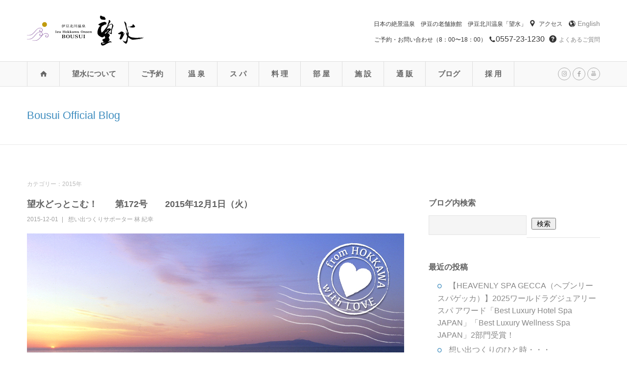

--- FILE ---
content_type: text/html; charset=UTF-8
request_url: https://bousui.com/blog/archives/category/mail-magazine-archive/mail-magazine-archive-2015
body_size: 72071
content:
<!DOCTYPE html>
<html lang="jp">
<head>
<!-- Google tag (gtag.js) -->
<script async src="https://www.googletagmanager.com/gtag/js?id=G-07MJSM737J"></script>
<script>
  window.dataLayer = window.dataLayer || [];
  function gtag(){dataLayer.push(arguments);}
  gtag('js', new Date());

  gtag('config', 'G-07MJSM737J');
</script>
<meta charset="utf-8">
<meta name="viewport" content="width=device-width, initial-scale=1.0">
<meta name="description" content="望水、それは「想い出つくり」のブランド。特別な想い出をお約束します。ここ北川には全国でも数少ない、波打ち際の露天風呂「黒根岩風呂」がございます。また、雄大に広がる大海原を一人占め気分でご利用頂ける、プライベートガゼボは望水ならではでございます。">
<meta name="author" content="伊豆の温泉旅館/東伊豆の宿泊/北川温泉「望水」">
<meta name="keywords" content="伊豆,東伊豆,旅館,宿,北川温泉,北川,温泉,宿泊,海鮮料理,露天風呂,貸切風呂,家族風呂,海,大島,相模灘,日の出,寛ぐ,癒し,想い出つくり,hotel,hokkawa,izu" />
<meta property="og:type" content="blog" />
<meta property="og:title" content="伊豆北川温泉「望水」公式ブログ" />
<meta property="og:type" content="website" />
<meta property="og:url" content="https://bousui.com/blog/archives/4702" />

 <meta property=”og:locale” content=”ja_JP” />
<link rel="shortcut icon" href="style/images/favicon.png">
<title>伊豆北川温泉「望水」公式ブログ | 伊豆の温泉旅館/東伊豆の宿泊/北川温泉「望水」</title>


<!-- Bootstrap core CSS -->
<link rel="shortcut icon" href="https://bousui.com/blog/wp-content/themes/roxy/style/images/favicon.ico" />
<link rel="apple-touch-icon" href="https://www.bousui.com/bousui_icon03.png" alt="望水" width="57" height="57" />
<link href="https://bousui.com/blog/wp-content/themes/roxy/style/css/bootstrap.css" rel="stylesheet">
<link href="https://bousui.com/blog/wp-content/themes/roxy/style/css/settings.css" rel="stylesheet">
<link href="https://bousui.com/blog/wp-content/themes/roxy/style/css/owl.carousel.css" rel="stylesheet">
<link href="https://bousui.com/blog/wp-content/themes/roxy/style/js/google-code-prettify/prettify.css" rel="stylesheet">
<link href="https://bousui.com/blog/wp-content/themes/roxy/style/js/fancybox/jquery.fancybox.css" rel="stylesheet" type="text/css" media="all" />
<link href="https://bousui.com/blog/wp-content/themes/roxy/style/js/fancybox/helpers/jquery.fancybox-thumbs.css?v=1.0.2" rel="stylesheet" type="text/css" />
<link href="https://bousui.com/blog/wp-content/themes/roxy/style.css" rel="stylesheet">
<link href="https://bousui.com/blog/wp-content/themes/roxy/style/css/color/blue.css" rel="stylesheet">
<link href='https://fonts.googleapis.com/css?family=Roboto:400,400italic,500,500italic,700italic,700,900,900italic,300italic,300,100italic,100' rel='stylesheet' type='text/css'>
<link href='https://fonts.googleapis.com/css?family=Roboto+Condensed:300italic,400italic,700italic,400,700,300' rel='stylesheet' type='text/css'>
<link href='https://fonts.googleapis.com/css?family=Roboto+Slab:400,700,300,100' rel='stylesheet' type='text/css'>
<link href="https://bousui.com/blog/wp-content/themes/roxy/style/type/fontello.css" rel="stylesheet">
<link href="https://use.fontawesome.com/releases/v5.0.6/css/all.css" rel="stylesheet">

<!-- HTML5 shim and Respond.js IE8 support of HTML5 elements and media queries -->
<!--[if lt IE 9]>
      <script src="https://bousui.com/blog/wp-content/themes/roxy/style/js/html5shiv.js"></script>
      <script src="https://oss.maxcdn.com/libs/respond.js/1.3.0/respond.min.js"></script>
    <![endif]-->
  
<link rel='dns-prefetch' href='//s0.wp.com' />
<link rel='dns-prefetch' href='//secure.gravatar.com' />
<link rel='dns-prefetch' href='//s.w.org' />
<link rel="alternate" type="application/rss+xml" title="伊豆北川温泉「望水」公式ブログ &raquo; 2015年 カテゴリーのフィード" href="https://bousui.com/blog/archives/category/mail-magazine-archive/mail-magazine-archive-2015/feed" />
		<script type="text/javascript">
			window._wpemojiSettings = {"baseUrl":"https:\/\/s.w.org\/images\/core\/emoji\/2\/72x72\/","ext":".png","svgUrl":"https:\/\/s.w.org\/images\/core\/emoji\/2\/svg\/","svgExt":".svg","source":{"concatemoji":"https:\/\/bousui.com\/blog\/wp-includes\/js\/wp-emoji-release.min.js?ver=4.6.29"}};
			!function(e,o,t){var a,n,r;function i(e){var t=o.createElement("script");t.src=e,t.type="text/javascript",o.getElementsByTagName("head")[0].appendChild(t)}for(r=Array("simple","flag","unicode8","diversity","unicode9"),t.supports={everything:!0,everythingExceptFlag:!0},n=0;n<r.length;n++)t.supports[r[n]]=function(e){var t,a,n=o.createElement("canvas"),r=n.getContext&&n.getContext("2d"),i=String.fromCharCode;if(!r||!r.fillText)return!1;switch(r.textBaseline="top",r.font="600 32px Arial",e){case"flag":return(r.fillText(i(55356,56806,55356,56826),0,0),n.toDataURL().length<3e3)?!1:(r.clearRect(0,0,n.width,n.height),r.fillText(i(55356,57331,65039,8205,55356,57096),0,0),a=n.toDataURL(),r.clearRect(0,0,n.width,n.height),r.fillText(i(55356,57331,55356,57096),0,0),a!==n.toDataURL());case"diversity":return r.fillText(i(55356,57221),0,0),a=(t=r.getImageData(16,16,1,1).data)[0]+","+t[1]+","+t[2]+","+t[3],r.fillText(i(55356,57221,55356,57343),0,0),a!=(t=r.getImageData(16,16,1,1).data)[0]+","+t[1]+","+t[2]+","+t[3];case"simple":return r.fillText(i(55357,56835),0,0),0!==r.getImageData(16,16,1,1).data[0];case"unicode8":return r.fillText(i(55356,57135),0,0),0!==r.getImageData(16,16,1,1).data[0];case"unicode9":return r.fillText(i(55358,56631),0,0),0!==r.getImageData(16,16,1,1).data[0]}return!1}(r[n]),t.supports.everything=t.supports.everything&&t.supports[r[n]],"flag"!==r[n]&&(t.supports.everythingExceptFlag=t.supports.everythingExceptFlag&&t.supports[r[n]]);t.supports.everythingExceptFlag=t.supports.everythingExceptFlag&&!t.supports.flag,t.DOMReady=!1,t.readyCallback=function(){t.DOMReady=!0},t.supports.everything||(a=function(){t.readyCallback()},o.addEventListener?(o.addEventListener("DOMContentLoaded",a,!1),e.addEventListener("load",a,!1)):(e.attachEvent("onload",a),o.attachEvent("onreadystatechange",function(){"complete"===o.readyState&&t.readyCallback()})),(a=t.source||{}).concatemoji?i(a.concatemoji):a.wpemoji&&a.twemoji&&(i(a.twemoji),i(a.wpemoji)))}(window,document,window._wpemojiSettings);
		</script>
		<style type="text/css">
img.wp-smiley,
img.emoji {
	display: inline !important;
	border: none !important;
	box-shadow: none !important;
	height: 1em !important;
	width: 1em !important;
	margin: 0 .07em !important;
	vertical-align: -0.1em !important;
	background: none !important;
	padding: 0 !important;
}
</style>
<link rel='stylesheet' id='wp-pagenavi-css'  href='https://bousui.com/blog/wp-content/plugins/wp-pagenavi/pagenavi-css.css?ver=2.70' type='text/css' media='all' />
<link rel='stylesheet' id='wordpress-popular-posts-css'  href='https://bousui.com/blog/wp-content/plugins/wordpress-popular-posts/style/wpp.css?ver=3.3.4' type='text/css' media='all' />
<link rel='stylesheet' id='jetpack_css-css'  href='https://bousui.com/blog/wp-content/plugins/jetpack/css/jetpack.css?ver=4.3.5' type='text/css' media='all' />
<script type='text/javascript'>
/* <![CDATA[ */
var tribe_events_linked_posts = {"post_types":{"tribe_venue":"venue","tribe_organizer":"organizer"}};
/* ]]> */
</script>
<script type='text/javascript' src='https://bousui.com/blog/wp-includes/js/jquery/jquery.js?ver=1.12.4'></script>
<script type='text/javascript' src='https://bousui.com/blog/wp-includes/js/jquery/jquery-migrate.min.js?ver=1.4.1'></script>
<link rel='https://api.w.org/' href='https://bousui.com/blog/wp-json/' />
<link rel="EditURI" type="application/rsd+xml" title="RSD" href="https://bousui.com/blog/xmlrpc.php?rsd" />
<link rel="wlwmanifest" type="application/wlwmanifest+xml" href="https://bousui.com/blog/wp-includes/wlwmanifest.xml" /> 
<meta name="generator" content="WordPress 4.6.29" />

<link rel='dns-prefetch' href='//v0.wordpress.com'>
</head>

<body>
<div class="yamm navbar">
  <div class="navbar-header">
    <div class="container"><p class="visible-xs visible-sm"><span style="font-size:11px;">日本の絶景温泉　伊豆の老舗旅館　伊豆北川温泉「望水」</span><br><i class="icon-phone-1"></i><span style="color:#3f8dbf;">0557-23-1230</span>（受付8：00〜18：00）</p> <a class="btn responsive-menu pull-right" data-toggle="collapse" data-target=".navbar-collapse"><i class='icon-menu-1'></i></a> <a class="navbar-brand" href="https://www.bousui.com/"><img src="https://www.bousui.com/style/images/logo.png" srcset="https://www.bousui.com/style/images/logo@2x.png 2x" alt="" /></a>
<ul class="info pull-right">
<li class="fs12">日本の絶景温泉　伊豆の老舗旅館　伊豆北川温泉「望水」</li>&nbsp;<i class="icon-location-1"></i><li><a href="http://www.bousui.com/access-top.html"><span class="fs14" style="font-weight:700;">アクセス</span></a></li>&nbsp;
        <li><i class="icon-globe"></i><a href="https://www.bousui.com/english/"><span style="font-size:14px;">&nbsp;English</span></a></li>
</ul>
<ul class="info pull-right">      
<li class="fs12">ご予約・お問い合わせ（8：00〜18：00）</li><li><i class="icon-phone-1"></i><span class="fs16">0557-23-1230</span></li>&nbsp;&nbsp;<i class="icon-help-circled"></i><li class="fs12"><a href="https://www.bousui.com/faq/">よくあるご質問</a></li>
      </ul>
    </div>
  </div>
  <div class="collapse navbar-collapse">
    <div class="container">
      <ul class="nav navbar-nav">
        <li class="dropdown"><a href="https://www.bousui.com/"><i class="icon-home"></i></a></li>
      <li class="dropdown"><a href="#" class="dropdown-toggle js-activated">望水について</a>
          <ul class="dropdown-menu">
            <li><a href="https://www.bousui.com/omoide/">想い出つくり</a></li>
           <li><a href="https://www.bousui.com/recruit/">採用情報</a></li>
            <li><a href="https://www.bousui.com/press/">メディアの皆様へ</a></li>
            <li><a href="https://www.bousui.com/omotenashi/sdgs.html">SDGsへの取り組み</a></li>  
            <li><a href="https://www.bousui.com/support.html">よくあるご質問</a></li>
            <li><a href="https://www.bousui.com/access-top.html">交通のご案内</a></li>          
          </ul>
        </li>          
 <li class="dropdown"><a href="#" class="dropdown-toggle js-activated">ご予約</a>
          <ul class="dropdown-menu">
            <li class="hidden-xs"><a href="https://reserve.489ban.net/client/bousui/0/plan">ご宿泊プランの一覧</a></li>
            <li class="hidden-xs"><a href="https://www.bousui.com/omotenashi/furusato.html">ふるさと納税</a></li>
            <li class="visible-xs"><a href="https://asp.hotel-story.ne.jp/ktai/ZKETAI0000.asp?cod1=67310&cod2=001&guid=on">ご予約画面</a></li>
            <li><a href="https://www.bousui.com/blog/group-form">グループのお客様お問い合わせ</a></li>
          </ul>
        </li>
        <li class="dropdown"><a href="#" class="dropdown-toggle js-activated">温 泉</a>
          <ul class="dropdown-menu">
            <li><a href="https://www.bousui.com/hotsprings-top/premium-gazebo.html">プレミアムガゼボ</a></li>
            <li><a href="https://www.bousui.com/hotsprings-top/private-gazebo.html">プライベートガゼボ「ときの凪」</a></li>
            <li><a href="https://www.bousui.com/hotsprings-top.html">大浴場と露天風呂</a></li>
            <li><a href="https://www.bousui.com/hotsprings-top/kurone.html">波打ち際の露天風呂「黒根岩風呂」</a></li>
          </ul>
        </li>
        <li class="dropdown"><a href="#" class="dropdown-toggle js-activated">ス パ</a>
          <ul class="dropdown-menu">
            <li><a href="https://www.bousui.com/facilities/heavenly-spa-gecca.html">ヘブンリースパ「GECCA」</a></li>
            <li><a href="https://www.bousui.com/gecca-top/spamenu.html">トリートメントメニュー</a></li>
          </ul>
        </li>
        <li class="dropdown"><a href="#" class="dropdown-toggle js-activated">料 理</a>
          <ul class="dropdown-menu">
            <li><a href="https://www.bousui.com/cuisine_top/">老舗旅館の「お部屋食」</a></li>
            <li><a href="https://www.bousui.com/cuisine_top/nichinichian.html">個室ダイニング「日日庵」</a></li>
            <li><a href="https://www.bousui.com/cuisine_top/gomi-hyakusen.html">伊豆の一皿「アラカルト」</a></li>
            <li><a href="https://www.bousui.com/cuisine_top/ajizushi-lunch.html">郷土自慢の「北川あじ鮨ランチ」</a></li>
            <li><a href="https://www.bousui.com/cuisine_top/chourichou.html">調理長のご紹介</a></li>
          </ul>
        </li>
        <li class="dropdown"><a href="#" class="dropdown-toggle js-activated">部 屋</a>
          <ul class="dropdown-menu">
            <li><a href="https://www.bousui.com/rooms.html">お部屋タイプの一覧（全室禁煙）</a></li>
            <li><a href="https://www.bousui.com/rooms/floor-seven.html">最上階「フロアセブン」</a></li>
            <li><a href="https://www.bousui.com/rooms/floor-six.html">高層階「フロアシックス」</a></li>
            <li><a href="https://www.bousui.com/rooms/5froom.html">中層階「フロアファイブ」</a></li>
            <li><a href="https://www.bousui.com/rooms/moonroad_room.html">和洋室「ムーンロードルーム」</a></li>
          </ul>
        </li>
        <li class="dropdown"><a href="#" class="dropdown-toggle js-activated">施 設</a>
          <ul class="dropdown-menu">
            <li><a href="https://www.bousui.com/facilities02.html">施設一覧</a></li>
            <li><a href="https://www.bousui.com/ibuki-grounding-salon.html">グラウンディングサロン「IBUKI」</a></li>
            <li><a href="https://www.bousui.com/facilities/yuagari-salon.html">湯上がりサロン「波の音」「月の音」</a></li>
          </ul>
        </li>

        <li class="dropdown"><a href="#" class="dropdown-toggle js-activated">通 販</a>
          <ul class="dropdown-menu">
<li><a href="https://izu-life.jp">公式通販「伊豆生活」</a></li>
<li><a href="https://www.bousui.com/omotenashi/furusato.html">ふるさと納税</a></li>
          </ul>
        </li>
        <li class="dropdown"><a href="#" class="dropdown-toggle js-activated">ブログ</a>
          <ul class="dropdown-menu">
            <li><a href="https://bousui.com/blog/">望水オフィシャルブログ</a></li>
            <li><a href="https://www.youtube.com/channel/UC607NIAmkEkLpR8A0Z65vCg" target="_blank" style="text-transform:none;">YouTubeチャンネル</a></li>
            <li><a href="https://www.facebook.com/izuhokkawaonsenbousui" target="_blank" style="text-transform:none;">Facebook</a></li>
            <li><a href="https://www.instagram.com/bousui_official/?hl=ja" style="text-transform:none;">Instagram</a></li>
           </ul>
         </li>
        <li class="dropdown"><a href="https://www.bousui.com/recruit/">採 用</a></li>   
      </ul>
      <ul class="social pull-right">
        <li><a href="https://www.instagram.com/bousui_official/?hl=ja"><i class="fab fa-instagram"></i></a></li>
        <li><a href="https://www.facebook.com/izuhokkawaonsenbousui"><i class="icon-s-facebook"></i></a></li>
        <li><a href="https://www.youtube.com/channel/UC607NIAmkEkLpR8A0Z65vCg"><i class="icon-s-youtube"></i></a></li>
      </ul>
    </div>
  </div>
  <!--/.nav-collapse --> 
</div>
<!--/.navbar --><div class="head-image option-3" style="background-image: url(https://sub0000528588.hmk-temp.com/blog/wp-content/uploads/2013/12/ptbg12.jpg);">
  <div class="overlay light">
    <div class="container">
      <h1 class="page-title"><a href="https://bousui.com/blog">Bousui Official Blog</a></h1>
    </div>
  </div>
</div><div class="light-wrapper">
  <div class="container inner">
        <h3 class="filter-title">カテゴリー：2015年</h3>
    <div class="clearfix"></div>

    <div class="row single">
      <div class="col-sm-8 content">
      <div class="posts">
          <div class="post">
            <div class="post-content">
              <h2 class="post-title"><a href="https://bousui.com/blog/archives/4702">望水どっとこむ！　　第172号　　2015年12月1日（火）</a></h2>
              <div class="meta"> <span class="date">2015-12-01</span><span class="author">想い出つくりサポーター&nbsp;<a href="https://bousui.com/blog/archives/author/hayashi" title="林 紀幸 の投稿" rel="author">林 紀幸</a></span></div>
              <!-- /.meta -->
              
              <figure class="overlay media-wrapper player">
              
               <p><img class="alignnone size-full wp-image-1892" src="https://bousui.com/blog/wp-content/uploads/2014/07/mail_magazine2.jpg" alt="メールマガジン" width="770" height="440" srcset="https://bousui.com/blog/wp-content/uploads/2014/07/mail_magazine2.jpg 770w, https://bousui.com/blog/wp-content/uploads/2014/07/mail_magazine2-300x171.jpg 300w" sizes="(max-width: 770px) 100vw, 770px" /></p>
<p>みなさまこんにちは！<br />
望水の網野 優一（あみの ゆういち）です。<br />
いつも「望水どっとこむ！」をご愛読賜りまして誠に有り難うございます。</p>
<p>今年も残すところ後1ヶ月となりましたが、皆さまにとって2015年はどのよ<br />
うな年だったでしょうか。私といたしましては、多くのお客様・多くの新た<br />
な仲間に出逢えた年だったと思います。 <a href="https://bousui.com/blog/archives/4702" class="more-link">&#8230;&nbsp;続きを読む</a></p>
              
              
            </div>
            <!-- /.post-content --> 
          </div>
          <!-- /.post .format-image --> 
          
        </div>
        <!-- /.posts -->
        <hr><div class="posts">
          <div class="post">
            <div class="post-content">
              <h2 class="post-title"><a href="https://bousui.com/blog/archives/4473">望水どっとこむ！　　第171号　　2015年11月1日（日）</a></h2>
              <div class="meta"> <span class="date">2015-11-01</span><span class="author">想い出つくりサポーター&nbsp;<a href="https://bousui.com/blog/archives/author/hayashi" title="林 紀幸 の投稿" rel="author">林 紀幸</a></span></div>
              <!-- /.meta -->
              
              <figure class="overlay media-wrapper player">
              
               <p><img class="alignnone size-full wp-image-1892" src="https://bousui.com/blog/wp-content/uploads/2014/07/mail_magazine2.jpg" alt="メールマガジン" width="770" height="440" srcset="https://bousui.com/blog/wp-content/uploads/2014/07/mail_magazine2.jpg 770w, https://bousui.com/blog/wp-content/uploads/2014/07/mail_magazine2-300x171.jpg 300w" sizes="(max-width: 770px) 100vw, 770px" /></p>
<p>みなさまこんにちは！<br />
望水の網野 優一（あみの ゆういち）です。<br />
いつも「望水どっとこむ！」をご愛読賜りまして誠に有り難うございます。</p>
<p>先日、休みを利用して『今が旬！！』の稲取細野高原のすすきを見に行っ<br />
てきました。いつもはイベント期間外に見に行くのですが、今年は初めて<br />
イベントを体験させていただきました。 <a href="https://bousui.com/blog/archives/4473" class="more-link">&#8230;&nbsp;続きを読む</a></p>
              
              
            </div>
            <!-- /.post-content --> 
          </div>
          <!-- /.post .format-image --> 
          
        </div>
        <!-- /.posts -->
        <hr><div class="posts">
          <div class="post">
            <div class="post-content">
              <h2 class="post-title"><a href="https://bousui.com/blog/archives/4322">望水どっとこむ！　　第170号　　2015年10月1日（木）</a></h2>
              <div class="meta"> <span class="date">2015-10-01</span><span class="author">想い出つくりサポーター&nbsp;<a href="https://bousui.com/blog/archives/author/hayashi" title="林 紀幸 の投稿" rel="author">林 紀幸</a></span></div>
              <!-- /.meta -->
              
              <figure class="overlay media-wrapper player">
              
               <p><img class="alignnone size-full wp-image-1892" src="https://bousui.com/blog/wp-content/uploads/2014/07/mail_magazine2.jpg" alt="メールマガジン" width="770" height="440" srcset="https://bousui.com/blog/wp-content/uploads/2014/07/mail_magazine2.jpg 770w, https://bousui.com/blog/wp-content/uploads/2014/07/mail_magazine2-300x171.jpg 300w" sizes="(max-width: 770px) 100vw, 770px" /></p>
<p>みなさまこんにちは！<br />
望水の網野 優一（あみの ゆういち）です。<br />
いつも「望水どっとこむ！」をご愛読賜りまして誠に有り難うございます。</p>
<p>いつもご愛読いただいております皆さまがご来館の際にも<br />
「いつも見てます〜！！」とお声かけいただくときには<br />
本当に嬉しく思います。心より御礼申し上げます。 <a href="https://bousui.com/blog/archives/4322" class="more-link">&#8230;&nbsp;続きを読む</a></p>
              
              
            </div>
            <!-- /.post-content --> 
          </div>
          <!-- /.post .format-image --> 
          
        </div>
        <!-- /.posts -->
        <hr><div class="posts">
          <div class="post">
            <div class="post-content">
              <h2 class="post-title"><a href="https://bousui.com/blog/archives/4161">望水どっとこむ！　　第169号　　2015年9月1日（火）</a></h2>
              <div class="meta"> <span class="date">2015-09-01</span><span class="author">想い出つくりサポーター&nbsp;<a href="https://bousui.com/blog/archives/author/hayashi" title="林 紀幸 の投稿" rel="author">林 紀幸</a></span></div>
              <!-- /.meta -->
              
              <figure class="overlay media-wrapper player">
              
               <p><img class="alignnone size-full wp-image-1892" src="https://bousui.com/blog/wp-content/uploads/2014/07/mail_magazine2.jpg" alt="メールマガジン" width="770" height="440" srcset="https://bousui.com/blog/wp-content/uploads/2014/07/mail_magazine2.jpg 770w, https://bousui.com/blog/wp-content/uploads/2014/07/mail_magazine2-300x171.jpg 300w" sizes="(max-width: 770px) 100vw, 770px" /></p>
<p>みなさまこんにちは！<br />
望水の網野 優一（あみの ゆういち）です。<br />
いつも「望水どっとこむ！」をご愛読賜りまして誠に有り難うございます。<br />
このメールマガジンも皆さまに愛され、支えられまして15年目となりました。<br />
そして、私も編集担当をさせていただきまして、12年目となりました。<br />
ここまで築くことができましたのも皆さまのご支援の賜物だと思っております。<br />
心より感謝申し上げます。 <a href="https://bousui.com/blog/archives/4161" class="more-link">&#8230;&nbsp;続きを読む</a></p>
              
              
            </div>
            <!-- /.post-content --> 
          </div>
          <!-- /.post .format-image --> 
          
        </div>
        <!-- /.posts -->
        <hr><div class="posts">
          <div class="post">
            <div class="post-content">
              <h2 class="post-title"><a href="https://bousui.com/blog/archives/4090">望水どっとこむ！　　第168号　　2015年8月1日（土）</a></h2>
              <div class="meta"> <span class="date">2015-08-01</span><span class="author">想い出つくりサポーター&nbsp;<a href="https://bousui.com/blog/archives/author/hayashi" title="林 紀幸 の投稿" rel="author">林 紀幸</a></span></div>
              <!-- /.meta -->
              
              <figure class="overlay media-wrapper player">
              
               <p><img class="alignnone size-full wp-image-1892" src="https://bousui.com/blog/wp-content/uploads/2014/07/mail_magazine2.jpg" alt="メールマガジン" width="770" height="440" srcset="https://bousui.com/blog/wp-content/uploads/2014/07/mail_magazine2.jpg 770w, https://bousui.com/blog/wp-content/uploads/2014/07/mail_magazine2-300x171.jpg 300w" sizes="(max-width: 770px) 100vw, 770px" /></p>
<p>みなさまこんにちは！<br />
望水の網野 優一（あみの ゆういち）です。<br />
いつも「望水どっとこむ！」をご愛読賜りまして誠に有り難うございます。<br />
7/7と7/9に観光地の学びと社員同士の親睦を深めるという目的のもと、<br />
日帰りバスツアーを行わせていただきました。 <a href="https://bousui.com/blog/archives/4090" class="more-link">&#8230;&nbsp;続きを読む</a></p>
              
              
            </div>
            <!-- /.post-content --> 
          </div>
          <!-- /.post .format-image --> 
          
        </div>
        <!-- /.posts -->
        <hr><div class="posts">
          <div class="post">
            <div class="post-content">
              <h2 class="post-title"><a href="https://bousui.com/blog/archives/3992">望水どっとこむ！　　第167号　　2015年7月1日（水）</a></h2>
              <div class="meta"> <span class="date">2015-07-01</span><span class="author">想い出つくりサポーター&nbsp;<a href="https://bousui.com/blog/archives/author/hayashi" title="林 紀幸 の投稿" rel="author">林 紀幸</a></span></div>
              <!-- /.meta -->
              
              <figure class="overlay media-wrapper player">
              
               <p><img class="alignnone size-full wp-image-1892" src="https://bousui.com/blog/wp-content/uploads/2014/07/mail_magazine2.jpg" alt="メールマガジン" width="770" height="440" srcset="https://bousui.com/blog/wp-content/uploads/2014/07/mail_magazine2.jpg 770w, https://bousui.com/blog/wp-content/uploads/2014/07/mail_magazine2-300x171.jpg 300w" sizes="(max-width: 770px) 100vw, 770px" /></p>
<p>みなさまこんにちは！<br />
望水の網野 優一（あみの ゆういち）です。<br />
いつも「望水どっとこむ！」をご愛読賜りまして誠に有り難うございます。<br />
先月、6/5〜15のお日にちにてお隣・大川温泉のイベント「ほたる観賞の夕べ」の <a href="https://bousui.com/blog/archives/3992" class="more-link">&#8230;&nbsp;続きを読む</a></p>
              
              
            </div>
            <!-- /.post-content --> 
          </div>
          <!-- /.post .format-image --> 
          
        </div>
        <!-- /.posts -->
        <hr><div class="posts">
          <div class="post">
            <div class="post-content">
              <h2 class="post-title"><a href="https://bousui.com/blog/archives/3776">望水どっとこむ！　　第166号　　2015年6月1日（月）</a></h2>
              <div class="meta"> <span class="date">2015-06-01</span><span class="author">想い出つくりサポーター&nbsp;<a href="https://bousui.com/blog/archives/author/hayashi" title="林 紀幸 の投稿" rel="author">林 紀幸</a></span></div>
              <!-- /.meta -->
              
              <figure class="overlay media-wrapper player">
              
               <p><img class="alignnone size-full wp-image-1892" src="https://bousui.com/blog/wp-content/uploads/2014/07/mail_magazine2.jpg" alt="メールマガジン" width="770" height="440" srcset="https://bousui.com/blog/wp-content/uploads/2014/07/mail_magazine2.jpg 770w, https://bousui.com/blog/wp-content/uploads/2014/07/mail_magazine2-300x171.jpg 300w" sizes="(max-width: 770px) 100vw, 770px" /></p>
<p>みなさまこんにちは！<br />
望水の網野 優一（あみの ゆういち）です。<br />
いつも「望水どっとこむ！」をご愛読賜りまして誠に有り難うございます。<br />
私どもでは先日・・・<br />
伊豆北川温泉「望水」You Tubeチャンネルを開設いたしました！ <a href="https://bousui.com/blog/archives/3776" class="more-link">&#8230;&nbsp;続きを読む</a></p>
              
              
            </div>
            <!-- /.post-content --> 
          </div>
          <!-- /.post .format-image --> 
          
        </div>
        <!-- /.posts -->
        <hr><div class="posts">
          <div class="post">
            <div class="post-content">
              <h2 class="post-title"><a href="https://bousui.com/blog/archives/3621">望水どっとこむ！　　第165号　　2015年5月1日（金）</a></h2>
              <div class="meta"> <span class="date">2015-05-01</span><span class="author">想い出つくりサポーター&nbsp;<a href="https://bousui.com/blog/archives/author/hayashi" title="林 紀幸 の投稿" rel="author">林 紀幸</a></span></div>
              <!-- /.meta -->
              
              <figure class="overlay media-wrapper player">
              
               <p><img class="alignnone size-full wp-image-1892" src="https://bousui.com/blog/wp-content/uploads/2014/07/mail_magazine2.jpg" alt="メールマガジン" width="770" height="440" srcset="https://bousui.com/blog/wp-content/uploads/2014/07/mail_magazine2.jpg 770w, https://bousui.com/blog/wp-content/uploads/2014/07/mail_magazine2-300x171.jpg 300w" sizes="(max-width: 770px) 100vw, 770px" /></p>
<p>みなさまこんにちは！<br />
望水の網野 優一（あみの ゆういち）です。<br />
いつも「望水どっとこむ！」をご愛読賜りまして誠に有り難うございます。</p>
<p>先日休みを利用して、稲取温泉の『つるし端午（たんご）の福まつり』を見に行きました。<br />
私は3月まで行っています『雛のつるし飾りまつり』は見に行った事があるのですが、 <a href="https://bousui.com/blog/archives/3621" class="more-link">&#8230;&nbsp;続きを読む</a></p>
              
              
            </div>
            <!-- /.post-content --> 
          </div>
          <!-- /.post .format-image --> 
          
        </div>
        <!-- /.posts -->
        <hr><div class="posts">
          <div class="post">
            <div class="post-content">
              <h2 class="post-title"><a href="https://bousui.com/blog/archives/3421">望水どっとこむ！　　第164号　　2015年4月1日（水）</a></h2>
              <div class="meta"> <span class="date">2015-04-01</span><span class="author">想い出つくりサポーター&nbsp;<a href="https://bousui.com/blog/archives/author/hayashi" title="林 紀幸 の投稿" rel="author">林 紀幸</a></span></div>
              <!-- /.meta -->
              
              <figure class="overlay media-wrapper player">
              
               <p><img class="alignnone size-full wp-image-1892" src="https://bousui.com/blog/wp-content/uploads/2014/07/mail_magazine2.jpg" alt="メールマガジン" width="770" height="440" srcset="https://bousui.com/blog/wp-content/uploads/2014/07/mail_magazine2.jpg 770w, https://bousui.com/blog/wp-content/uploads/2014/07/mail_magazine2-300x171.jpg 300w" sizes="(max-width: 770px) 100vw, 770px" /></p>
<p>みなさまこんにちは！<br />
望水の網野 優一（あみの ゆういち）です。<br />
いつも「望水どっとこむ！」をご愛読賜りまして誠に有り難うございます。</p>
<p>ここ数日暖かい日々が続き、ソメイヨシノが伊豆にも咲いてまいりました。春が目の前でございます。<br />
そんな春と言えば、新たな出逢いがある季節でもございます。 <a href="https://bousui.com/blog/archives/3421" class="more-link">&#8230;&nbsp;続きを読む</a></p>
              
              
            </div>
            <!-- /.post-content --> 
          </div>
          <!-- /.post .format-image --> 
          
        </div>
        <!-- /.posts -->
        <hr><div class="posts">
          <div class="post">
            <div class="post-content">
              <h2 class="post-title"><a href="https://bousui.com/blog/archives/3281">望水どっとこむ！　　第163号　　2015年3月1日（日）</a></h2>
              <div class="meta"> <span class="date">2015-03-01</span><span class="author">想い出つくりサポーター&nbsp;<a href="https://bousui.com/blog/archives/author/hayashi" title="林 紀幸 の投稿" rel="author">林 紀幸</a></span></div>
              <!-- /.meta -->
              
              <figure class="overlay media-wrapper player">
              
               <p><img class="alignnone size-full wp-image-1892" src="https://bousui.com/blog/wp-content/uploads/2014/07/mail_magazine2.jpg" alt="メールマガジン" width="770" height="440" srcset="https://bousui.com/blog/wp-content/uploads/2014/07/mail_magazine2.jpg 770w, https://bousui.com/blog/wp-content/uploads/2014/07/mail_magazine2-300x171.jpg 300w" sizes="(max-width: 770px) 100vw, 770px" /></p>
<p>みなさまこんにちは！<br />
望水の網野 優一（あみの ゆういち）です。<br />
いつも「望水どっとこむ！」をご愛読賜りまして誠に有り難うございます。</p>
<p>陽気も少しずつ温かくなりまして、春の足音が聞こえてくるような時期に<br />
なってまいりました。皆さまにおかれましては、いかがお過ごしでしょうか。 <a href="https://bousui.com/blog/archives/3281" class="more-link">&#8230;&nbsp;続きを読む</a></p>
              
              
            </div>
            <!-- /.post-content --> 
          </div>
          <!-- /.post .format-image --> 
          
        </div>
        <!-- /.posts -->
        <hr>         <div class='wp-pagenavi' role='navigation'>
<span class='pages'>1 / 2</span><span aria-current='page' class='current'>1</span><a class="page larger" title="Page 2" href="https://bousui.com/blog/archives/category/mail-magazine-archive/mail-magazine-archive-2015/page/2">2</a><a class="nextpostslink" rel="next" href="https://bousui.com/blog/archives/category/mail-magazine-archive/mail-magazine-archive-2015/page/2">»</a>
</div>           
      </div>
      <!-- /.col-sm-8 .content -->
      <aside class="col-sm-4 sidebar lp30">

        <div class="sidebox widget">
          <ul class="post-list circled">

                  <div class="sidebox widget"><h3>ブログ内検索</h3><form role="search" method="get" id="searchform" action="https://bousui.com/blog/">
    <div style="margin-bottom:-40px">
        <input style="width:200px; float:left;" type="text" value="" name="s" id="s" />
        <input style="width:50px; margin:5px 10px;" type="submit" id="searchsubmit" value="検索" />
        <div style="clear:both;"></div>
    </div>
</form><hr></div>		<div class="sidebox widget">		<h3>最近の投稿</h3>		<ul>
					<li>
				<a href="https://bousui.com/blog/archives/14145">【HEAVENLY SPA GECCA（ヘブンリースパゲッカ）】2025ワールドラグジュアリースパ アワード「Best Luxury Hotel Spa JAPAN」「Best Luxury Wellness Spa JAPAN」2部門受賞！</a>
						</li>
					<li>
				<a href="https://bousui.com/blog/archives/14137">想い出つくりのひと時・・・</a>
						</li>
					<li>
				<a href="https://bousui.com/blog/archives/14134">想い出つくりのひと時・・・</a>
						</li>
					<li>
				<a href="https://bousui.com/blog/archives/14131">想い出つくりのひと時・・・</a>
						</li>
					<li>
				<a href="https://bousui.com/blog/archives/14124">令和8年元旦「丙午」すべては「想い出つくり」のために</a>
						</li>
				</ul>
		<hr></div>		
<!-- WordPress Popular Posts Plugin v3.3.4 [W] [weekly] [views] [regular] -->
<div class="sidebox widget">
<h3>人気の記事（週間ランキング）</h3>
<ul class="wpp-list">
<li><a href="https://bousui.com/blog/archives/937" title="1時間50分「ときの凪」体験・・・プライベートガゼボ ロングステイオプション" class="wpp-post-title" target="_self">1時間50分「ときの凪」体験・・・プライベートガゼボ ロングステイオプション</a> </li>
<li><a href="https://bousui.com/blog/archives/13767" title="望水調理長・石井洋次「しずおか食の仕事人」に登録されました！" class="wpp-post-title" target="_self">望水調理長・石井洋次「しずおか食の仕事人」に登録されました！</a> </li>
<li><a href="https://bousui.com/blog/archives/14124" title="令和8年元旦「丙午」すべては「想い出つくり」のために" class="wpp-post-title" target="_self">令和8年元旦「丙午」すべては「想い出つくり」のために</a> </li>
<li><a href="https://bousui.com/blog/archives/14137" title="想い出つくりのひと時・・・" class="wpp-post-title" target="_self">想い出つくりのひと時・・・</a> </li>
<li><a href="https://bousui.com/blog/archives/8914" title="「VERY（ヴェリィ）」光文社/2020年3月号 記事抜粋　特集/本当に行ってよかった子連れ宿" class="wpp-post-title" target="_self">「VERY（ヴェリィ）」光文社/2020年3月号 記事抜粋　特集/本当に行ってよかった子連れ宿</a> </li>
<li><a href="https://bousui.com/blog/archives/11871" title="毎月訪れる「満月の日」には、ぜひ北川へお越しください。幸せを呼ぶ満月のおもてなし「ねこさいの日」が開催されます！" class="wpp-post-title" target="_self">毎月訪れる「満月の日」には、ぜひ北川へお越しください。幸せを呼ぶ満月のおもてなし「ねこさいの日」が開催されます！</a> </li>

</ul>
<hr></div>
<!-- End WordPress Popular Posts Plugin v3.3.4 -->
<div class="sidebox widget"><h3>カテゴリー</h3>		<ul>
	<li class="cat-item cat-item-2"><a href="https://bousui.com/blog/archives/category/heavenly-spa-gecca" >HEAVENLY SPA GECCA</a>
<ul class='children'>
	<li class="cat-item cat-item-7"><a href="https://bousui.com/blog/archives/category/heavenly-spa-gecca/therapist-letter" >セラピスト便り</a>
</li>
</ul>
</li>
	<li class="cat-item cat-item-3"><a href="https://bousui.com/blog/archives/category/stay" >ご宿泊</a>
<ul class='children'>
	<li class="cat-item cat-item-4"><a href="https://bousui.com/blog/archives/category/stay/stayplan" >ご宿泊プラン</a>
</li>
	<li class="cat-item cat-item-5"><a href="https://bousui.com/blog/archives/category/stay/option" >ご滞在オプション</a>
</li>
</ul>
</li>
	<li class="cat-item cat-item-6"><a href="https://bousui.com/blog/archives/category/media" >ご紹介いただきました</a>
<ul class='children'>
	<li class="cat-item cat-item-8"><a href="https://bousui.com/blog/archives/category/media/magazine" >メディア掲載</a>
</li>
	<li class="cat-item cat-item-10"><a href="https://bousui.com/blog/archives/category/media/making" >取材の舞台裏</a>
</li>
</ul>
</li>
	<li class="cat-item cat-item-9 current-cat-parent current-cat-ancestor"><a href="https://bousui.com/blog/archives/category/mail-magazine-archive" >公式ブログニュース「望水どっとこむ！」</a>
<ul class='children'>
	<li class="cat-item cat-item-18"><a href="https://bousui.com/blog/archives/category/mail-magazine-archive/mail-magazine-archive-2014" >2014年</a>
</li>
	<li class="cat-item cat-item-445 current-cat"><a href="https://bousui.com/blog/archives/category/mail-magazine-archive/mail-magazine-archive-2015" >2015年</a>
</li>
	<li class="cat-item cat-item-545"><a href="https://bousui.com/blog/archives/category/mail-magazine-archive/mail-magazine-archive-2016" >2016年</a>
</li>
	<li class="cat-item cat-item-613"><a href="https://bousui.com/blog/archives/category/mail-magazine-archive/mail-magazine-archive-2017" >2017年</a>
</li>
	<li class="cat-item cat-item-680"><a href="https://bousui.com/blog/archives/category/mail-magazine-archive/mail-magazine-archive-2018" >2018年</a>
</li>
	<li class="cat-item cat-item-739"><a href="https://bousui.com/blog/archives/category/mail-magazine-archive/mail-blognews-2019" >2019年</a>
</li>
	<li class="cat-item cat-item-770"><a href="https://bousui.com/blog/archives/category/mail-magazine-archive/mail-blognews-2020" >2020年</a>
</li>
	<li class="cat-item cat-item-801"><a href="https://bousui.com/blog/archives/category/mail-magazine-archive/mail-blognews-2021" >2021年</a>
</li>
	<li class="cat-item cat-item-817"><a href="https://bousui.com/blog/archives/category/mail-magazine-archive/mail-blognews-2022" >2022年</a>
</li>
	<li class="cat-item cat-item-823"><a href="https://bousui.com/blog/archives/category/mail-magazine-archive/mail-blognews-2023" >2023年</a>
</li>
	<li class="cat-item cat-item-834"><a href="https://bousui.com/blog/archives/category/mail-magazine-archive/mail-blognews-2024" >2024年</a>
</li>
	<li class="cat-item cat-item-837"><a href="https://bousui.com/blog/archives/category/mail-magazine-archive/mail-magazine-archive-2025" >2025年</a>
</li>
	<li class="cat-item cat-item-844"><a href="https://bousui.com/blog/archives/category/mail-magazine-archive/mail-blognews-2026" >2026年</a>
</li>
</ul>
</li>
	<li class="cat-item cat-item-11"><a href="https://bousui.com/blog/archives/category/izu-guide" >周辺のご案内</a>
<ul class='children'>
	<li class="cat-item cat-item-807"><a href="https://bousui.com/blog/archives/category/izu-guide/chisanpo-vlog" >ちいさんぽVlog</a>
</li>
	<li class="cat-item cat-item-23"><a href="https://bousui.com/blog/archives/category/izu-guide/izu-event" >伊豆のイベント情報</a>
</li>
	<li class="cat-item cat-item-24"><a href="https://bousui.com/blog/archives/category/izu-guide/izu-gourmet" >伊豆グルメ</a>
</li>
	<li class="cat-item cat-item-25"><a href="https://bousui.com/blog/archives/category/izu-guide/izu-geo-park" >伊豆半島ジオパーク</a>
</li>
	<li class="cat-item cat-item-26"><a href="https://bousui.com/blog/archives/category/izu-guide/souvenir" >伊豆土産</a>
</li>
	<li class="cat-item cat-item-12"><a href="https://bousui.com/blog/archives/category/izu-guide/fujiyama" >富士山世界遺産</a>
</li>
</ul>
</li>
	<li class="cat-item cat-item-13"><a href="https://bousui.com/blog/archives/category/memory" >想い出つくり</a>
<ul class='children'>
	<li class="cat-item cat-item-14"><a href="https://bousui.com/blog/archives/category/memory/memory-photo" >想い出写真館</a>
</li>
</ul>
</li>
	<li class="cat-item cat-item-15"><a href="https://bousui.com/blog/archives/category/news" >望水からのお知らせ</a>
<ul class='children'>
	<li class="cat-item cat-item-19"><a href="https://bousui.com/blog/archives/category/news/topics" >ある日のひとコマ</a>
</li>
	<li class="cat-item cat-item-22"><a href="https://bousui.com/blog/archives/category/news/support" >ご滞在サポート</a>
</li>
	<li class="cat-item cat-item-824"><a href="https://bousui.com/blog/archives/category/news/izu-life" >伊豆生活</a>
</li>
	<li class="cat-item cat-item-27"><a href="https://bousui.com/blog/archives/category/news/award" >受賞歴（Award）</a>
</li>
	<li class="cat-item cat-item-28"><a href="https://bousui.com/blog/archives/category/news/recruit" >採用活動</a>
</li>
	<li class="cat-item cat-item-1"><a href="https://bousui.com/blog/archives/category/news/bousui-window" >望水の窓から</a>
</li>
</ul>
</li>
		</ul>
<hr></div><div class="sidebox widget"><h3>過去のご紹介いただきました</h3>			<div class="textwidget"><a href="http://www.bousui.com/news-review/r-news.html">●メディア掲載</a><br>
<a href="http://www.bousui.com/news-review/photo-collection.html">●取材の舞台裏</a>
<br>
<a href="http://www.bousui.com/news-review/mail-magazine-archive.html">●過去のメールマガジン</a>






</div>
		<hr></div><div class="sidebox widget"><div id="calendar_wrap" class="calendar_wrap"><table id="wp-calendar">
	<caption>2026年1月</caption>
	<thead>
	<tr>
		<th scope="col" title="日曜日">日</th>
		<th scope="col" title="月曜日">月</th>
		<th scope="col" title="火曜日">火</th>
		<th scope="col" title="水曜日">水</th>
		<th scope="col" title="木曜日">木</th>
		<th scope="col" title="金曜日">金</th>
		<th scope="col" title="土曜日">土</th>
	</tr>
	</thead>

	<tfoot>
	<tr>
		<td colspan="3" id="prev"><a href="https://bousui.com/blog/archives/date/2025/12">&laquo; 12月</a></td>
		<td class="pad">&nbsp;</td>
		<td colspan="3" id="next" class="pad">&nbsp;</td>
	</tr>
	</tfoot>

	<tbody>
	<tr>
		<td colspan="4" class="pad">&nbsp;</td><td><a href="https://bousui.com/blog/archives/date/2026/01/01" aria-label="2026年1月1日 に投稿を公開">1</a></td><td>2</td><td>3</td>
	</tr>
	<tr>
		<td><a href="https://bousui.com/blog/archives/date/2026/01/04" aria-label="2026年1月4日 に投稿を公開">4</a></td><td>5</td><td>6</td><td>7</td><td>8</td><td>9</td><td><a href="https://bousui.com/blog/archives/date/2026/01/10" aria-label="2026年1月10日 に投稿を公開">10</a></td>
	</tr>
	<tr>
		<td><a href="https://bousui.com/blog/archives/date/2026/01/11" aria-label="2026年1月11日 に投稿を公開">11</a></td><td>12</td><td>13</td><td>14</td><td>15</td><td>16</td><td>17</td>
	</tr>
	<tr>
		<td>18</td><td>19</td><td id="today">20</td><td>21</td><td>22</td><td>23</td><td>24</td>
	</tr>
	<tr>
		<td>25</td><td>26</td><td>27</td><td>28</td><td>29</td><td>30</td><td>31</td>
	</tr>
	</tbody>
	</table></div><hr></div><div class="sidebox widget"><h3>アーカイブ</h3>		<label class="screen-reader-text" for="archives-dropdown-2">アーカイブ</label>
		<select id="archives-dropdown-2" name="archive-dropdown" onchange='document.location.href=this.options[this.selectedIndex].value;'>
			
			<option value="">月を選択</option>
				<option value='https://bousui.com/blog/archives/date/2026/01'> 2026年1月 </option>
	<option value='https://bousui.com/blog/archives/date/2025/12'> 2025年12月 </option>
	<option value='https://bousui.com/blog/archives/date/2025/11'> 2025年11月 </option>
	<option value='https://bousui.com/blog/archives/date/2025/10'> 2025年10月 </option>
	<option value='https://bousui.com/blog/archives/date/2025/09'> 2025年9月 </option>
	<option value='https://bousui.com/blog/archives/date/2025/08'> 2025年8月 </option>
	<option value='https://bousui.com/blog/archives/date/2025/07'> 2025年7月 </option>
	<option value='https://bousui.com/blog/archives/date/2025/06'> 2025年6月 </option>
	<option value='https://bousui.com/blog/archives/date/2025/05'> 2025年5月 </option>
	<option value='https://bousui.com/blog/archives/date/2025/04'> 2025年4月 </option>
	<option value='https://bousui.com/blog/archives/date/2025/03'> 2025年3月 </option>
	<option value='https://bousui.com/blog/archives/date/2025/02'> 2025年2月 </option>
	<option value='https://bousui.com/blog/archives/date/2025/01'> 2025年1月 </option>
	<option value='https://bousui.com/blog/archives/date/2024/12'> 2024年12月 </option>
	<option value='https://bousui.com/blog/archives/date/2024/11'> 2024年11月 </option>
	<option value='https://bousui.com/blog/archives/date/2024/10'> 2024年10月 </option>
	<option value='https://bousui.com/blog/archives/date/2024/09'> 2024年9月 </option>
	<option value='https://bousui.com/blog/archives/date/2024/08'> 2024年8月 </option>
	<option value='https://bousui.com/blog/archives/date/2024/07'> 2024年7月 </option>
	<option value='https://bousui.com/blog/archives/date/2024/06'> 2024年6月 </option>
	<option value='https://bousui.com/blog/archives/date/2024/05'> 2024年5月 </option>
	<option value='https://bousui.com/blog/archives/date/2024/04'> 2024年4月 </option>
	<option value='https://bousui.com/blog/archives/date/2024/03'> 2024年3月 </option>
	<option value='https://bousui.com/blog/archives/date/2024/02'> 2024年2月 </option>
	<option value='https://bousui.com/blog/archives/date/2024/01'> 2024年1月 </option>
	<option value='https://bousui.com/blog/archives/date/2023/12'> 2023年12月 </option>
	<option value='https://bousui.com/blog/archives/date/2023/11'> 2023年11月 </option>
	<option value='https://bousui.com/blog/archives/date/2023/10'> 2023年10月 </option>
	<option value='https://bousui.com/blog/archives/date/2023/09'> 2023年9月 </option>
	<option value='https://bousui.com/blog/archives/date/2023/08'> 2023年8月 </option>
	<option value='https://bousui.com/blog/archives/date/2023/07'> 2023年7月 </option>
	<option value='https://bousui.com/blog/archives/date/2023/06'> 2023年6月 </option>
	<option value='https://bousui.com/blog/archives/date/2023/05'> 2023年5月 </option>
	<option value='https://bousui.com/blog/archives/date/2023/04'> 2023年4月 </option>
	<option value='https://bousui.com/blog/archives/date/2023/03'> 2023年3月 </option>
	<option value='https://bousui.com/blog/archives/date/2023/02'> 2023年2月 </option>
	<option value='https://bousui.com/blog/archives/date/2023/01'> 2023年1月 </option>
	<option value='https://bousui.com/blog/archives/date/2022/12'> 2022年12月 </option>
	<option value='https://bousui.com/blog/archives/date/2022/11'> 2022年11月 </option>
	<option value='https://bousui.com/blog/archives/date/2022/10'> 2022年10月 </option>
	<option value='https://bousui.com/blog/archives/date/2022/09'> 2022年9月 </option>
	<option value='https://bousui.com/blog/archives/date/2022/08'> 2022年8月 </option>
	<option value='https://bousui.com/blog/archives/date/2022/07'> 2022年7月 </option>
	<option value='https://bousui.com/blog/archives/date/2022/06'> 2022年6月 </option>
	<option value='https://bousui.com/blog/archives/date/2022/05'> 2022年5月 </option>
	<option value='https://bousui.com/blog/archives/date/2022/04'> 2022年4月 </option>
	<option value='https://bousui.com/blog/archives/date/2022/03'> 2022年3月 </option>
	<option value='https://bousui.com/blog/archives/date/2022/02'> 2022年2月 </option>
	<option value='https://bousui.com/blog/archives/date/2022/01'> 2022年1月 </option>
	<option value='https://bousui.com/blog/archives/date/2021/12'> 2021年12月 </option>
	<option value='https://bousui.com/blog/archives/date/2021/11'> 2021年11月 </option>
	<option value='https://bousui.com/blog/archives/date/2021/10'> 2021年10月 </option>
	<option value='https://bousui.com/blog/archives/date/2021/09'> 2021年9月 </option>
	<option value='https://bousui.com/blog/archives/date/2021/08'> 2021年8月 </option>
	<option value='https://bousui.com/blog/archives/date/2021/07'> 2021年7月 </option>
	<option value='https://bousui.com/blog/archives/date/2021/06'> 2021年6月 </option>
	<option value='https://bousui.com/blog/archives/date/2021/05'> 2021年5月 </option>
	<option value='https://bousui.com/blog/archives/date/2021/04'> 2021年4月 </option>
	<option value='https://bousui.com/blog/archives/date/2021/03'> 2021年3月 </option>
	<option value='https://bousui.com/blog/archives/date/2021/02'> 2021年2月 </option>
	<option value='https://bousui.com/blog/archives/date/2021/01'> 2021年1月 </option>
	<option value='https://bousui.com/blog/archives/date/2020/12'> 2020年12月 </option>
	<option value='https://bousui.com/blog/archives/date/2020/11'> 2020年11月 </option>
	<option value='https://bousui.com/blog/archives/date/2020/10'> 2020年10月 </option>
	<option value='https://bousui.com/blog/archives/date/2020/09'> 2020年9月 </option>
	<option value='https://bousui.com/blog/archives/date/2020/08'> 2020年8月 </option>
	<option value='https://bousui.com/blog/archives/date/2020/07'> 2020年7月 </option>
	<option value='https://bousui.com/blog/archives/date/2020/06'> 2020年6月 </option>
	<option value='https://bousui.com/blog/archives/date/2020/05'> 2020年5月 </option>
	<option value='https://bousui.com/blog/archives/date/2020/04'> 2020年4月 </option>
	<option value='https://bousui.com/blog/archives/date/2020/03'> 2020年3月 </option>
	<option value='https://bousui.com/blog/archives/date/2020/02'> 2020年2月 </option>
	<option value='https://bousui.com/blog/archives/date/2020/01'> 2020年1月 </option>
	<option value='https://bousui.com/blog/archives/date/2019/12'> 2019年12月 </option>
	<option value='https://bousui.com/blog/archives/date/2019/11'> 2019年11月 </option>
	<option value='https://bousui.com/blog/archives/date/2019/10'> 2019年10月 </option>
	<option value='https://bousui.com/blog/archives/date/2019/09'> 2019年9月 </option>
	<option value='https://bousui.com/blog/archives/date/2019/08'> 2019年8月 </option>
	<option value='https://bousui.com/blog/archives/date/2019/07'> 2019年7月 </option>
	<option value='https://bousui.com/blog/archives/date/2019/06'> 2019年6月 </option>
	<option value='https://bousui.com/blog/archives/date/2019/05'> 2019年5月 </option>
	<option value='https://bousui.com/blog/archives/date/2019/04'> 2019年4月 </option>
	<option value='https://bousui.com/blog/archives/date/2019/03'> 2019年3月 </option>
	<option value='https://bousui.com/blog/archives/date/2019/02'> 2019年2月 </option>
	<option value='https://bousui.com/blog/archives/date/2019/01'> 2019年1月 </option>
	<option value='https://bousui.com/blog/archives/date/2018/12'> 2018年12月 </option>
	<option value='https://bousui.com/blog/archives/date/2018/11'> 2018年11月 </option>
	<option value='https://bousui.com/blog/archives/date/2018/10'> 2018年10月 </option>
	<option value='https://bousui.com/blog/archives/date/2018/09'> 2018年9月 </option>
	<option value='https://bousui.com/blog/archives/date/2018/08'> 2018年8月 </option>
	<option value='https://bousui.com/blog/archives/date/2018/07'> 2018年7月 </option>
	<option value='https://bousui.com/blog/archives/date/2018/06'> 2018年6月 </option>
	<option value='https://bousui.com/blog/archives/date/2018/05'> 2018年5月 </option>
	<option value='https://bousui.com/blog/archives/date/2018/04'> 2018年4月 </option>
	<option value='https://bousui.com/blog/archives/date/2018/03'> 2018年3月 </option>
	<option value='https://bousui.com/blog/archives/date/2018/02'> 2018年2月 </option>
	<option value='https://bousui.com/blog/archives/date/2018/01'> 2018年1月 </option>
	<option value='https://bousui.com/blog/archives/date/2017/12'> 2017年12月 </option>
	<option value='https://bousui.com/blog/archives/date/2017/11'> 2017年11月 </option>
	<option value='https://bousui.com/blog/archives/date/2017/10'> 2017年10月 </option>
	<option value='https://bousui.com/blog/archives/date/2017/09'> 2017年9月 </option>
	<option value='https://bousui.com/blog/archives/date/2017/08'> 2017年8月 </option>
	<option value='https://bousui.com/blog/archives/date/2017/07'> 2017年7月 </option>
	<option value='https://bousui.com/blog/archives/date/2017/06'> 2017年6月 </option>
	<option value='https://bousui.com/blog/archives/date/2017/05'> 2017年5月 </option>
	<option value='https://bousui.com/blog/archives/date/2017/04'> 2017年4月 </option>
	<option value='https://bousui.com/blog/archives/date/2017/03'> 2017年3月 </option>
	<option value='https://bousui.com/blog/archives/date/2017/02'> 2017年2月 </option>
	<option value='https://bousui.com/blog/archives/date/2017/01'> 2017年1月 </option>
	<option value='https://bousui.com/blog/archives/date/2016/12'> 2016年12月 </option>
	<option value='https://bousui.com/blog/archives/date/2016/11'> 2016年11月 </option>
	<option value='https://bousui.com/blog/archives/date/2016/10'> 2016年10月 </option>
	<option value='https://bousui.com/blog/archives/date/2016/09'> 2016年9月 </option>
	<option value='https://bousui.com/blog/archives/date/2016/08'> 2016年8月 </option>
	<option value='https://bousui.com/blog/archives/date/2016/07'> 2016年7月 </option>
	<option value='https://bousui.com/blog/archives/date/2016/06'> 2016年6月 </option>
	<option value='https://bousui.com/blog/archives/date/2016/05'> 2016年5月 </option>
	<option value='https://bousui.com/blog/archives/date/2016/04'> 2016年4月 </option>
	<option value='https://bousui.com/blog/archives/date/2016/03'> 2016年3月 </option>
	<option value='https://bousui.com/blog/archives/date/2016/02'> 2016年2月 </option>
	<option value='https://bousui.com/blog/archives/date/2016/01'> 2016年1月 </option>
	<option value='https://bousui.com/blog/archives/date/2015/12'> 2015年12月 </option>
	<option value='https://bousui.com/blog/archives/date/2015/11'> 2015年11月 </option>
	<option value='https://bousui.com/blog/archives/date/2015/10'> 2015年10月 </option>
	<option value='https://bousui.com/blog/archives/date/2015/09'> 2015年9月 </option>
	<option value='https://bousui.com/blog/archives/date/2015/08'> 2015年8月 </option>
	<option value='https://bousui.com/blog/archives/date/2015/07'> 2015年7月 </option>
	<option value='https://bousui.com/blog/archives/date/2015/06'> 2015年6月 </option>
	<option value='https://bousui.com/blog/archives/date/2015/05'> 2015年5月 </option>
	<option value='https://bousui.com/blog/archives/date/2015/04'> 2015年4月 </option>
	<option value='https://bousui.com/blog/archives/date/2015/03'> 2015年3月 </option>
	<option value='https://bousui.com/blog/archives/date/2015/02'> 2015年2月 </option>
	<option value='https://bousui.com/blog/archives/date/2015/01'> 2015年1月 </option>
	<option value='https://bousui.com/blog/archives/date/2014/12'> 2014年12月 </option>
	<option value='https://bousui.com/blog/archives/date/2014/11'> 2014年11月 </option>
	<option value='https://bousui.com/blog/archives/date/2014/10'> 2014年10月 </option>
	<option value='https://bousui.com/blog/archives/date/2014/09'> 2014年9月 </option>
	<option value='https://bousui.com/blog/archives/date/2014/08'> 2014年8月 </option>
	<option value='https://bousui.com/blog/archives/date/2014/07'> 2014年7月 </option>
	<option value='https://bousui.com/blog/archives/date/2014/06'> 2014年6月 </option>
	<option value='https://bousui.com/blog/archives/date/2014/05'> 2014年5月 </option>
	<option value='https://bousui.com/blog/archives/date/2014/04'> 2014年4月 </option>
	<option value='https://bousui.com/blog/archives/date/2014/03'> 2014年3月 </option>
	<option value='https://bousui.com/blog/archives/date/2014/02'> 2014年2月 </option>
	<option value='https://bousui.com/blog/archives/date/2014/01'> 2014年1月 </option>
	<option value='https://bousui.com/blog/archives/date/2013/12'> 2013年12月 </option>
	<option value='https://bousui.com/blog/archives/date/2013/09'> 2013年9月 </option>
	<option value='https://bousui.com/blog/archives/date/2013/08'> 2013年8月 </option>
	<option value='https://bousui.com/blog/archives/date/2013/06'> 2013年6月 </option>
	<option value='https://bousui.com/blog/archives/date/2013/05'> 2013年5月 </option>
	<option value='https://bousui.com/blog/archives/date/2013/03'> 2013年3月 </option>
	<option value='https://bousui.com/blog/archives/date/2013/02'> 2013年2月 </option>
	<option value='https://bousui.com/blog/archives/date/2012/12'> 2012年12月 </option>
	<option value='https://bousui.com/blog/archives/date/2012/11'> 2012年11月 </option>
	<option value='https://bousui.com/blog/archives/date/2012/07'> 2012年7月 </option>
	<option value='https://bousui.com/blog/archives/date/2012/06'> 2012年6月 </option>
	<option value='https://bousui.com/blog/archives/date/2012/05'> 2012年5月 </option>
	<option value='https://bousui.com/blog/archives/date/2011/11'> 2011年11月 </option>
	<option value='https://bousui.com/blog/archives/date/2011/10'> 2011年10月 </option>
	<option value='https://bousui.com/blog/archives/date/2011/09'> 2011年9月 </option>
	<option value='https://bousui.com/blog/archives/date/2011/07'> 2011年7月 </option>
	<option value='https://bousui.com/blog/archives/date/2011/06'> 2011年6月 </option>
	<option value='https://bousui.com/blog/archives/date/2011/05'> 2011年5月 </option>
	<option value='https://bousui.com/blog/archives/date/2011/01'> 2011年1月 </option>
	<option value='https://bousui.com/blog/archives/date/2010/09'> 2010年9月 </option>
	<option value='https://bousui.com/blog/archives/date/2010/07'> 2010年7月 </option>
	<option value='https://bousui.com/blog/archives/date/2010/06'> 2010年6月 </option>
	<option value='https://bousui.com/blog/archives/date/2010/04'> 2010年4月 </option>
	<option value='https://bousui.com/blog/archives/date/2010/02'> 2010年2月 </option>
	<option value='https://bousui.com/blog/archives/date/2010/01'> 2010年1月 </option>
	<option value='https://bousui.com/blog/archives/date/2009/12'> 2009年12月 </option>
	<option value='https://bousui.com/blog/archives/date/2009/01'> 2009年1月 </option>
	<option value='https://bousui.com/blog/archives/date/2008/11'> 2008年11月 </option>
	<option value='https://bousui.com/blog/archives/date/2007/11'> 2007年11月 </option>
	<option value='https://bousui.com/blog/archives/date/2006/11'> 2006年11月 </option>
	<option value='https://bousui.com/blog/archives/date/2006/07'> 2006年7月 </option>
	<option value='https://bousui.com/blog/archives/date/2005/10'> 2005年10月 </option>
	<option value='https://bousui.com/blog/archives/date/2003/12'> 2003年12月 </option>

		</select>
		<hr></div>                  
                             
          </ul>
          <!-- /.post-list --> 
        </div>
        <!-- /.widget -->
        
      </aside>
      <!-- /.col-sm-4 .sidebar -->     </div>
    <!-- /.row .classic-blog --> 
  </div>
  <!-- /.container --> 
</div>
<!-- /.light-wrapper -->

<footer class="black-wrapper">
  <div class="container inner">
    <div class="row">
      <section class="col-sm-3 widget">
        <h3 class="section-title widget-title">ご滞在中のおすすめ</h3>
        <ul class="post-list">
          <li>
            <h6><a href="http://www.bousui.com/hotsprings/private-gazebo.html">Private Gazebo ｢ときの凪｣</a></h6></li>
          <li>
            <h6><a href="http://www.bousui.com/gecca-top.html">HEAVENLY SPA ｢GECCA｣</a></h6></li>
          <li>
            <h6><a href="http://www.bousui.com/ibuki-grounding-salon.html">GROUNDING SALON ｢IBUKI｣</a></h6></li>
          <li>
            <h6><a href="http://www.bousui.com/facilities/yuagari-salon.html">湯上がりサロン｢波の音｣｢月の音｣</a></h6></li>
            <li>
            <h6><a href="http://www.bousui.com/online_reservation/floor7_guide.html">FLOOR SEVEN</a></h6></li>
            <li>
            <h6><a href="http://www.bousui.com/accommodation/stay-with-passport.html">STAY with PASSPORT</a></h6></li>
            <li>
            <h6><a href="http://www.bousui.com/online_reservation/option_3_somi.html">伊豆の一皿｢五味百選｣</a></h6></li>
        </ul>
        <!-- /.post-list --> 
      </section>
      <!-- /.widget -->
      <section class="col-sm-3 widget">
        <h3 class="section-title widget-title">トピックス</h3>
        <ul class="post-list">
          <li>
            <h6><a href="http://www.bousui.com/report/reiko.html">玲子の一日</a></h6></li>
          <li>
            <h6><a href="http://www.bousui.com/reiko-topics/june-holiday.html">6月のふたり旅</a></h6></li>
          <li>
            <h6><a href="http://www.bousui.com/reiko-topics/chris-alecia.html">クリス＆アリシアの初めての温泉旅行</a></h6></li>
            <li>
            <h6><a href="http://www.bousui.com/reiko-topics/hana-kiko.html">早春の東伊豆花紀行</a></h6></li>
            <li>
            <h6><a href="http://www.bousui.com/reiko-topics/early-summer-vacation.html">この夏のいちばんの思い出</a></h6></li>
            <li>
            <h6><a href="http://www.bousui.com/reiko-topics/summer-hokkawa.html">ミスあんこが行く！真夏の北川温泉レポート</a></h6></li>
            <li>
            <h6><a href="http://www.bousui.com/report/ichiyama-wasabi.html">生産者を訪ねて：河津町　わさびの市山</a></h6></li>
        </ul>
        <!-- /.post-list -->
      </section>
      <!-- /.widget -->
      <section class="col-sm-3 widget">
        <h3 class="section-title widget-title">ご予約前のご案内</h3>
        <ul class="post-list">
          <li>
            <h6><a href="http://www.bousui.com/faq/">よくあるご質問</a></h6></li>
          <li>
            <h6><a href="http://www.bousui.com/news-review/bookmark.html">お役立ちリンク集</a></h6></li>
          <li>
            <h6><a href="http://bousui.com/blog/events">年間イベント情報</a></h6></li>
            <li>
            <h6><a href="http://www.bousui.com/news-review/city-infomation.html">周辺施設情報</a></h6></li>
            <li>
            <h6><a href="http://www.bousui.com/online_top/info/privacy.html">プライバシーポリシー</a></h6></li>
        </ul>
        <!-- /.post-list -->        
      </section>
      <!-- /.widget -->
      <section class="col-sm-3 widget">
        <h3 class="section-title widget-title">旅の思い出に</h3>
        <ul class="post-list">
          <li>
            <h6><a href="https://izu-life.jp" target="_blank">公式通販「伊豆生活」</a></h6></li>
            <li>
            <h6><a href="https://www.bousui.com/news-review/moon-road.html">北川の音楽CD ｢MOON ROAD｣</a></h6></li>
            <li>
            <h6><a href="blog-post.html">プライバシーポリシー</a></h6></li>
        </ul>
        <h3 class="section-title widget-title">リクルート</h3>
        <ul class="post-list">
          <li>
            <h6><a href="http://www.bousui.com/recruit.html">採用情報</a></h6></li>
        </ul>
      <ul class="social hidden-xs" style="margin-top:20px;">
        <li><a href="https://www.instagram.com/bousui_official/?hl=ja"><i class="fab fa-instagram"></i></a></li>
        <li><a href="https://www.facebook.com/izuhokkawaonsenbousui"><i class="icon-s-facebook"></i></a></li>
        <li><a href="https://www.youtube.com/channel/UC607NIAmkEkLpR8A0Z65vCg"><i class="icon-s-youtube"></i></a></li>
      </ul>
        <!-- /.post-list -->        
      </section>
      <!-- /.widget --> 
    </div>
    <!-- /.row --> 
  </div>
  <!-- .container -->
  
  <div class="sub-footer">
    <div class="container" style="text-align:center;">
<!----sp---->
      <ul class="footer-menu visible-xs">
        <li><a href="[(site_url)]">Home</a></li>
        <li><a href="https://reserve.489ban.net/client/bousui/0/plan">ご予約</a></li>
        <li><a href="https://www.bousui.com/hotsprings-top/private-gazebo.html">温泉</a></li>
        <li><a href="https://www.bousui.com/facilities/heavenly-spa-gecca.html">スパ</a></li>
        <li><a href="https://www.bousui.com/cuisine_top/">料理</a></li>
        <li><a href="https://www.bousui.com/rooms/">部屋</a></li>
        <li><a href="https://www.bousui.com/facilities02.html">施設</a></li>
        <li><a href="https://bousui.com/blog/">ブログ</a></li>
        <li><a href="https://www.bousui.com/omoide/">想い出つくり</a></li>
        <li><a href="https://www.bousui.com/access-top.html">お客様窓口</a></li>
        <li><a href="https://izu-life.jp">通販</a></li>
        <li><a href="http://www.bousui.com/recruit/">採用</a></li>
      </ul>
<!---/sp---->
      <ul class="footer-menu hidden-xs">
        <li><a href="[(site_url)]">Home</a></li>
        <li><a href="https://asp.hotel-story.ne.jp/ver3d/planlist.asp?hcod1=67310&hcod2=001&mode=seek&clrmode=true&reffrom=">ご予約</a></li>
        <li><a href="https://www.bousui.com/hotsprings-top/private-gazebo.html">温泉</a></li>
        <li><a href="https://www.bousui.com/facilities/heavenly-spa-gecca.html">スパ</a></li>
        <li><a href="https://www.bousui.com/cuisine_top/">料理</a></li>
        <li><a href="https://www.bousui.com/rooms/">部屋</a></li>
        <li><a href="https://www.bousui.com/facilities02.html">施設</a></li>
        <li><a href="https://bousui.com/blog/">ブログ</a></li>
        <li><a href="https://www.bousui.com/omoide/">想い出つくり</a></li>
        <li><a href="https://www.bousui.com/access-top.html">お客様窓口</a></li>
        <li><a href="https://izu-life.jp">通販</a></li>
        <li><a href="https://www.bousui.com/recruit/">採用</a></li>
      </ul>

    </div>
   <div class="container" style="text-align:center;"><p>© 2014 Bousui. All rights reserved. 〒413-0302 静岡県賀茂郡東伊豆町北川温泉 TEL. 0557-23-1230 (代) FAX. 0557-23-1231</p></div>
  </div>
  </div>
</footer>
<!-- /footer --> 
<!-- Bootstrap core JavaScript
    ================================================== --> 
<!-- Placed at the end of the document so the pages load faster --> 
<script src="https://bousui.com/blog/wp-content/themes/roxy/style/js/jquery.min.js"></script> 
<script src="https://bousui.com/blog/wp-content/themes/roxy/style/js/bootstrap.min.js"></script> 
<script src="https://bousui.com/blog/wp-content/themes/roxy/style/js/twitter-bootstrap-hover-dropdown.min.js"></script> 
<script src="https://bousui.com/blog/wp-content/themes/roxy/style/js/jquery.themepunch.plugins.min.js"></script>  
<script src="https://bousui.com/blog/wp-content/themes/roxy/style/js/jquery.themepunch.revolution.min.js"></script> 
<script src="https://bousui.com/blog/wp-content/themes/roxy/style/js/jquery.fancybox.pack.js"></script>
<script src="https://bousui.com/blog/wp-content/themes/roxy/style/js/fancybox/helpers/jquery.fancybox-thumbs.js?v=1.0.2"></script>
<script src="https://bousui.com/blog/wp-content/themes/roxy/style/js/fancybox/helpers/jquery.fancybox-media.js?v=1.0.0"></script>
<script src="https://bousui.com/blog/wp-content/themes/roxy/style/js/jquery.isotope.min.js"></script> 
<script src="https://bousui.com/blog/wp-content/themes/roxy/style/js/jquery.easytabs.min.js"></script> 
<script src="https://bousui.com/blog/wp-content/themes/roxy/style/js/owl.carousel.min.js"></script> 
<script src="https://bousui.com/blog/wp-content/themes/roxy/style/js/jquery.fitvids.js"></script>
<script src="https://bousui.com/blog/wp-content/themes/roxy/style/js/jquery.sticky.js"></script> 
<script src="https://bousui.com/blog/wp-content/themes/roxy/style/js/google-code-prettify/prettify.js"></script> 
<script src="https://bousui.com/blog/wp-content/themes/roxy/style/js/jquery.slickforms.js"></script> 
<script src="https://bousui.com/blog/wp-content/themes/roxy/style/js/scripts.js"></script>
	<div style="display:none">
	</div>
<script type='text/javascript' src='https://s0.wp.com/wp-content/js/devicepx-jetpack.js?ver=202604'></script>
<script type='text/javascript' src='https://secure.gravatar.com/js/gprofiles.js?ver=2026Janaa'></script>
<script type='text/javascript'>
/* <![CDATA[ */
var WPGroHo = {"my_hash":""};
/* ]]> */
</script>
<script type='text/javascript' src='https://bousui.com/blog/wp-content/plugins/jetpack/modules/wpgroho.js?ver=4.6.29'></script>
<script type='text/javascript' src='https://bousui.com/blog/wp-includes/js/wp-embed.min.js?ver=4.6.29'></script>
<script type='text/javascript' src='https://stats.wp.com/e-202604.js' async defer></script>
<script type='text/javascript'>
	_stq = window._stq || [];
	_stq.push([ 'view', {v:'ext',j:'1:4.3.5',blog:'62164985',post:'0',tz:'9',srv:'bousui.com'} ]);
	_stq.push([ 'clickTrackerInit', '62164985', '0' ]);
</script>
</body>
</html>
 

--- FILE ---
content_type: text/css
request_url: https://bousui.com/blog/wp-content/themes/roxy/style.css
body_size: 101099
content:
/*
Theme Name: Roxy - Multipurpose Responsive HTML5 Template Bousui
Author: roxy
Version: 1.0

*/
/*-----------------------------------------------------------------------------------*/
/*	RESET
/*-----------------------------------------------------------------------------------*/
*,
*:before,
*:after {
    -webkit-box-sizing: border-box;
    -moz-box-sizing: border-box;
    box-sizing: border-box;
}
:focus {
    outline: 0 !important
}
.fit-vids-style {
    display: none
}
figure {
    margin: 0;
    padding: 0;
}
figure img {
    max-width: 100%;
    height: auto;
}
iframe {
    border: none
}
::selection {
    background: #fefac7; /* Safari */
    color: #555555;
}
::-moz-selection {
    background: #fefac7; /* Firefox */
    color: #555555;
}
/*-----------------------------------------------------------------------------------*/
/*	GENERAL
/*-----------------------------------------------------------------------------------*/
body {
    -webkit-font-smoothing: antialiased;
    -webkit-text-size-adjust: 100%;
font: 12px/18px "Lucida Grande", "Lucida Sans Unicode", "Hiragino Kaku Gothic Pro", "ヒラギノ角ゴ Pro W3", "メイリオ", Meiryo, "ＭＳ Ｐゴシック", Helvetica, Arial, Verdana, sans-serif;
    *font-family: "ＭＳ Ｐゴシック", "Lucida Sans Unicode", sans-serif;
    overflow-x: hidden;
    background-color: #FFF;
    font-weight: 500;
    color: #333333;
    font-size: 16px;
}
.container {
    padding-right: 0;
    padding-left: 0;
}
body,
li,
address {
    line-height: 25px
}
input,
button,
select,
textarea {
    font: 12px/18px "Lucida Grande", "Lucida Sans Unicode", "Hiragino Kaku Gothic Pro", "ヒラギノ角ゴ Pro W3", "メイリオ", Meiryo, "ＭＳ Ｐゴシック", Helvetica, Arial, Verdana, sans-serif;
    *font-family: "ＭＳ Ｐゴシック", "Lucida Sans Unicode", sans-serif;
    font-size: 14px;
}
a {
    color: #fa6c65;
    -webkit-transition: all 200ms ease-in;
    -o-transition: all 200ms ease-in;
    -moz-transition: all 200ms ease-in;
}
a:hover,
a:focus {
    color: #2e2e2e;
    text-decoration: none;
}
h1,
h2,
h3,
h4,
h5,
h6 {
    font: 12px/18px "Lucida Grande", "Lucida Sans Unicode", "Hiragino Kaku Gothic Pro", "ヒラギノ角ゴ Pro W3", "メイリオ", Meiryo, "ＭＳ Ｐゴシック", Helvetica, Arial, Verdana, sans-serif;
    *font-family: "ＭＳ Ｐゴシック", "Lucida Sans Unicode", sans-serif;
    margin-top: 0;
    color: #616161;
    margin-bottom: 10px;
    font-weight: 700;
}
h1 {
    font-size: 26px;
    line-height: 38px;
    margin-bottom: 15px;
}
h2 {
    font-size: 18px;
    line-height: 24px;
    margin-bottom: 15px;
}
h3 {
    font-size: 16px;
    line-height: 20px;
}
h4 {
    font-size: 16px;
    margin-bottom: 8px;
}
h5 {
    font-size: 14px
}
h6 {
    font-size: 12px
}
.slab {
    font: 12px/18px "Lucida Grande", "Lucida Sans Unicode", "Hiragino Kaku Gothic Pro", "ヒラギノ角ゴ Pro W3", "メイリオ", Meiryo, "ＭＳ Ｐゴシック", Helvetica, Arial, Verdana, sans-serif;
    *font-family: "ＭＳ Ｐゴシック", "Lucida Sans Unicode", sans-serif;
    text-transform: none;
}
.section-title {
    font: 12px/18px "Lucida Grande", "Lucida Sans Unicode", "Hiragino Kaku Gothic Pro", "ヒラギノ角ゴ Pro W3", "メイリオ", Meiryo, "ＭＳ Ｐゴシック", Helvetica, Arial, Verdana, sans-serif;
    *font-family: "ＭＳ Ｐゴシック", "Lucida Sans Unicode", sans-serif;
    font-weight: 700;
    color: #fa6c65;
    font-size: 16px;
    line-height: 26px;
    margin-bottom: 50px;
    letter-spacing: 2px;
}
.row .section-title {
    margin-bottom: 20px
}
.widget .section-title {
    margin-bottom: 15px;
    letter-spacing: normal;
}
.section-title span {
    font: 12px/18px "Lucida Grande", "Lucida Sans Unicode", "Hiragino Kaku Gothic Pro", "ヒラギノ角ゴ Pro W3", "メイリオ", Meiryo, "ＭＳ Ｐゴシック", Helvetica, Arial, Verdana, sans-serif;
    *font-family: "ＭＳ Ｐゴシック", "Lucida Sans Unicode", sans-serif;
    font-weight: 300;
    font-size: 18px;
    text-transform: lowercase;
    color: #848484;
    letter-spacing: normal;
}
.section-title span:before {
    display: inline-block;
    font-weight: 700;
    content: "|";
    padding: 0 10px 0 5px;
    color: #fa6c65;
}
.post-title {
    margin: 0 0 10px 0
}
h1.post-title {
    font-size: 22px;
    line-height: 24px;
}
.bordered .post-title {
    margin-bottom: 5px
}
.post-title a {
    color: #616161
}
.post-title a:hover {
    color: #fa6c65
}
.colored {
    color: #fa6c65
}
.media-wrapper {
    margin-bottom: 20px
}
.light-wrapper {
    background: #FFF;
    border-bottom: 1px solid #e5e5e5;
}
.dark-wrapper {
    background: #f9f9f9;
    border-bottom: 1px solid #e5e5e5;
}
.inner {
    padding-top: 70px;
    padding-bottom: 70px;
}
.lead {
    font-size: 18px;
    line-height: 32px;
    font: 12px/18px "Lucida Grande", "Lucida Sans Unicode", "Hiragino Kaku Gothic Pro", "ヒラギノ角ゴ Pro W3", "メイリオ", Meiryo, "ＭＳ Ｐゴシック", Helvetica, Arial, Verdana, sans-serif;
    *font-family: "ＭＳ Ｐゴシック", "Lucida Sans Unicode", sans-serif;
    font-weight: 300;
    color: #7f7f7f;
}
blockquote {
    padding: 0 0 0 15px;
    margin: 0 0 20px;
    border-left: 2px solid #e7e7e7;
}
blockquote p {
    margin-bottom: 0;
    font-size: 18px;
    font-weight: 300;
    line-height: 30px;
    font: 12px/18px "Lucida Grande", "Lucida Sans Unicode", "Hiragino Kaku Gothic Pro", "ヒラギノ角ゴ Pro W3", "メイリオ", Meiryo, "ＭＳ Ｐゴシック", Helvetica, Arial, Verdana, sans-serif;
    *font-family: "ＭＳ Ｐゴシック", "Lucida Sans Unicode", sans-serif;
}
blockquote small {
    line-height: 33px;
    color: #fa6c65;
}
hr {
    border: 0;
    border-bottom: 1px solid #e3e3e3;
    margin: 30px 0 50px 0;
}
.map iframe {
    display: block;
    max-width: 100%;
}
figure {
    margin: 0;
    padding: 0;
}
iframe {
    border: none
}
.media-wrapper {
    margin: 20px 0
}
.black-wrapper {
    background: #303538;
    color: #cacaca;
}
.black-wrapper .lead {
    color: #cacaca
}
.black-wrapper a {
    color: #cacaca
}
.black-wrapper a:hover {
    color: #fa6c65
}
.black-wrapper h1,
.black-wrapper h2,
.black-wrapper h3,
.black-wrapper h4,
.black-wrapper h5,
.black-wrapper h6 {
    color: #FFF
}
.black-wrapper .section-title,
.black-wrapper .section-title span,
.black-wrapper .section-title span:before {
    color: #FFF
}
.black-wrapper .widget h1,
.black-wrapper .widget h2,
.black-wrapper .widget h3,
.black-wrapper .widget h4,
.black-wrapper .widget h5,
.black-wrapper .widget h6 {
    color: #cacaca
}
i.contact {
    color: #6c6c6c;
    margin-right: 5px;
    width: auto;
    height: auto;
    line-height: 18px;
}
.widget .post-list {
    list-style: none;
    margin: 0;
    padding: 0;
}
.widget .post-list li {
    margin-bottom: 19px
}
.widget .post-list li h6 {
    font-size: 14px;
    line-height: 10px;
    font-weight: normal;
    letter-spacing: normal;
    text-transform: none;
    font: 12px/18px "Lucida Grande", "Lucida Sans Unicode", "Hiragino Kaku Gothic Pro", "ヒラギノ角ゴ Pro W3", "メイリオ", Meiryo, "ＭＳ Ｐゴシック", Helvetica, Arial, Verdana, sans-serif;
    *font-family: "ＭＳ Ｐゴシック", "Lucida Sans Unicode", sans-serif;
    margin: 0;
}
.widget .post-list li em {
    color: #6c6c6c;
    font-size: 12px;
    font-style: normal;
    font: 12px/18px "Lucida Grande", "Lucida Sans Unicode", "Hiragino Kaku Gothic Pro", "ヒラギノ角ゴ Pro W3", "メイリオ", Meiryo, "ＭＳ Ｐゴシック", Helvetica, Arial, Verdana, sans-serif;
    *font-family: "ＭＳ Ｐゴシック", "Lucida Sans Unicode", sans-serif;
}
.tagcloud {
    line-height: 25px
}
.footer-menu {
    padding: 0;
    margin: 0;
    list-style: none;
}
.footer-menu li {
    display: inline;
    padding-left: 10px;
}
.footer-menu li:before {
    display: inline-block;
    content: "|";
    padding-right: 12px;
}
.footer-menu li:first-child:before {
    display: none
}
.sub-footer {
    background: #2d3134;
    padding: 35px 0;
}
.sub-footer p {
    padding: 0;
    margin: 0;
}
.color-wrapper {
    background: #fa6c65
}
.color-wrapper,
.color-wrapper p {
    color: #FFF
}
.color-wrapper h1,
.color-wrapper h2,
.color-wrapper h3,
.color-wrapper h4,
.color-wrapper h5,
.color-wrapper h6 {
    color: #FFF
}
.thin {
    width: 70%;
    margin: 0 auto;
}
.member h3 {
    margin: 0 0 10px 0
}
.member h3 span {
    text-transform: none
}
.member h3 span:before {
    content: "-";
    padding: 0 5px 0 2px;
}
.meta,
.more {
    font-size: 12px;
    font: 12px/18px "Lucida Grande", "Lucida Sans Unicode", "Hiragino Kaku Gothic Pro", "ヒラギノ角ゴ Pro W3", "メイリオ", Meiryo, "ＭＳ Ｐゴシック", Helvetica, Arial, Verdana, sans-serif;
    *font-family: "ＭＳ Ｐゴシック", "Lucida Sans Unicode", sans-serif;
    color: #9f9f9f;
    font-weight: 400;
    margin-bottom: 10px;
}
.meta span:before {
    display: inline-block;
    content: "|";
    padding: 0 10px 0 7px;
}
.meta span:first-child:before {
    display: none;
    padding: 0;
}
.meta .like i {
    padding: 0 4px 0 0
}
.meta a {
    color: #9f9f9f;
    display: inline !important;
}
.meta a:hover,
.more:hover {
    color: #fa6c65
}
.meta.tags a:before {
    content: "#";
    display: inline-block;
}
.bordered .info {
    text-align: center
}
.bordered {
    border: 1px solid #e3e3e3;
    padding: 20px 25px 25px 25px;
    padding-bottom: 10px;
    background: #FFF;
}
.no-top-border {
    border-top: none
}
.dropcap {
    font-weight: 900;
    display: block;
    float: left;
    font-size: 48px;
    padding: 0;
    margin: 0;
    margin: 12px 8px 0 0;
}
/*-----------------------------------------------------------------------------------*/
/*	PAGE TITLE
/*-----------------------------------------------------------------------------------*/
.head-image {
    max-width: 100%;
    position: relative;
    -webkit-box-shadow: inset 0 -1px 0 rgba(0,0,0,0.2);
    -moz-box-shadow: inset 0 -1px 0 rgba(0,0,0,0.2);
    box-shadow: inset 0 -1px 0 rgba(0,0,0,0.2);
    overflow: hidden;
    -webkit-background-size: cover;
    -moz-background-size: cover;
    -o-background-size: cover;
    background-size: cover;
    background-color: transparent;
    background-repeat: no-repeat;
    background-position: center center;
}
.head-image .overlay.light {
    background: rgba(255,255,255,0.6);
    width: 100%;
    height: 100%;
    position: absolute;
    top: 0;
    left: 0;
}
.head-image .overlay.dark {
    background: rgba(0,0,0,0.3);
    width: 100%;
    height: 100%;
    position: absolute;
    top: 0;
    left: 0;
}
.head-image img {
    /*--width: 100%;--*/
    height: auto;
}
.head-image.option-1 {
    height: 180px
}
.head-image.option-2 {
    height: 180px
}
.head-image.option-3 {
    height: 120px
}
.head-image.option-4 {
    height: 120px
}
.page-title {
    font: 12px/18px "Lucida Grande", "Lucida Sans Unicode", "Hiragino Kaku Gothic Pro", "ヒラギノ角ゴ Pro W3", "メイリオ", Meiryo, "ＭＳ Ｐゴシック", Helvetica, Arial, Verdana, sans-serif;
    *font-family: "ＭＳ Ｐゴシック", "Lucida Sans Unicode", sans-serif;
    text-transform: none;
    font-weight: 300;
}
.head-image.option-1 .page-title {
    background: rgba(0,0,0,0.3);
    color: #FFF;
    padding: 12px 14px;
    font-size: 22px;
    display: inline-block;
    position: absolute;
    top: 50%;
    margin: -23px 0 0 0;
    line-height: 1;
}
.head-image.option-2 .page-title {
    background: rgba(255,255,255,0.6);
    color: #515151;
    padding: 12px 14px;
    font-size: 22px;
    display: inline-block;
    position: absolute;
    top: 50%;
    margin: -23px 0 0 0;
    line-height: 1;
}
.head-image.option-3 .page-title {
    color: #515151;
    font-size: 22px;
    display: inline-block;
    position: absolute;
    top: 50%;
    margin: -11px 0 0 0;
    line-height: 1;
}
.head-image.option-4 .page-title {
    color: #fff;
    font-size: 22px;
    display: inline-block;
    position: absolute;
    top: 50%;
    margin: -11px 0 0 0;
    line-height: 1;
}
/*-----------------------------------------------------------------------------------*/
/*	HEADER
/*-----------------------------------------------------------------------------------*/
.navbar-header {
    float: none !important
}
.navbar .container {
    padding: 0
}
.navbar {
    margin: 0;
    border-radius: 0;
    border: none;
    position: relative;
    z-index: 8000;
    min-height: inherit;
}
.navbar-brand {
    padding: 0
}
.navbar-header {
    background-color: #FFF;
    padding: 30px 0;
}
.navbar-collapse {
    background-color: #f9f9f9;
    border: none;
    border-top: 1px solid rgba(0, 0, 0, 0.1);
    padding: 0;
    width: 100%;
    max-height: 51px;
    position: relative;
    -webkit-box-sizing: content-box;
    -moz-box-sizing: content-box;
    box-sizing: content-box;
    -webkit-box-shadow: 0 1px 0 rgba(0,0,0,0.11);
    -moz-box-shadow: 0 1px 0 rgba(0,0,0,0.11);
    box-shadow: 0 1px 0 rgba(0,0,0,0.11);
}
.sticky-wrapper {
    max-height: 51px
}
.navbar-nav {
    margin: 0
}
.navbar-nav > li > a {
    font-size: 15px;
    font-weight: 700;
    text-transform: uppercase;
    color: #666666;
    border-right: 1px solid rgba(0, 0, 0, 0.1);
    padding: -10px 10px;
}
.nav > li > a:hover,
.nav > li > a:focus {
    background-color: #f9f9f9;
    color: #fa6c65;
}
.navbar-nav > li:first-child > a {
    border-left: 1px solid rgba(0, 0, 0, 0.1)
}
.navbar .dropdown-menu {
    padding: 0;
    margin: 0;
    width: 280px;
    background: #2d3134;
    border: none;
    -webkit-border-radius: 0;
    -moz-border-radius: 0;
    border-radius: 0;
    -webkit-box-shadow: none;
    -moz-box-shadow: none;
    box-shadow: none;
}
.navbar .dropdown-menu:not(.yamm-dropdown-menu) li {
    background: transparent;
    border: none;
    border-top: 1px solid rgba(0, 0, 0, 0.2);
}
.navbar .dropdown-menu:not(.yamm-dropdown-menu) li:first-child {
    border: none
}
.navbar .dropdown-menu:not(.yamm-dropdown-menu) li a {
    padding: 15px;
    line-height: 1;
    color: #cacaca;
    font-size: 14px;
    text-transform: uppercase;
    font-weight: 900;
}
.navbar .dropdown-menu:not(.yamm-dropdown-menu) li a:hover,
.navbar .dropdown-menu:not(.yamm-dropdown-menu) li a.active {
    padding: 15px;
    filter: none;
    line-height: 1;
    background-color: #f9f9f9;
    color: #fa6c65;
}
.navbar .nav .open > a,
.navbar .nav .open > a:hover,
.navbar .nav .open > a:focus {
    background-color: #f9f9f9;
    border-color: #e5e5e5;
}
.navbar .nav > li > .dropdown-menu:not(.yamm-dropdown-menu):after {
    display: none
}
.navbar .nav > li > .dropdown-menu:not(.yamm-dropdown-menu):before {
    display: none
}
.navbar .dropdown-menu:not(.yamm-dropdown-menu) > li > a:hover,
.navbar .dropdown-menu:not(.yamm-dropdown-menu) > li > a:focus,
.navbar .dropdown-submenu:hover > a,
.navbar .dropdown-submenu:focus > a,
.navbar .dropdown-menu:not(.yamm-dropdown-menu) > .active > a,
.navbar .dropdown-menu:not(.yamm-dropdown-menu) > .active > a:hover,
.navbar .dropdown-menu:not(.yamm-dropdown-menu) > .active > a:focus {
    background: none;
    color: #fa6c65;
    filter: progid:DXImageTransform.Microsoft.gradient(enabled = false);
}
.navbar-header .info {
    display: block;
    padding-top: 5px;
    margin: 0;
}
.navbar-header .info li {
    display: inline;
    font-size: 14px;
    padding-left: 5px;
}
.navbar-header .info li a {
    display: inline;
    font-size: 12px;
    color: #888;
}
.navbar-header .info a:hover {
    color: #fa6c65
}
.navbar .social .dropdown-menu {
    background: #2d3134;
    margin: 12px 0 0 0;
    padding: 20px;
    text-align: center;
    width: 240px;
    border: none;
}
.navbar .social .dropdown-menu input {
    margin: 0;
    height: 30px;
    font-size: 12px;
    background: rgba(0, 0, 0, 0.2);
    color: #cacaca;
    width: 200px;
    border: none;
}
.navbar-form {
    padding: 0;
    margin: 0;
}
.btn.responsive-menu {
    padding: 8px 13px;
    margin: 0;
    display: none;
    font-size: 15px;
}
/*-----------------------------------------------------------------------------------*/
/*	BASIC/SIMPLE MENU
/*-----------------------------------------------------------------------------------*/
.offset {
    display: block;
    height: 80px;
}
.navbar.basic {
    -webkit-box-shadow: 0 1px 0 rgba(0,0,0,0.11);
    -moz-box-shadow: 0 1px 0 rgba(0,0,0,0.11);
    box-shadow: 0 1px 0 rgba(0,0,0,0.11);
    width: 100%;
    background: #FFF;
}
.navbar.basic .navbar-brand img {
    margin-top: 26px
}
.navbar.basic .navbar-header {
    padding: 0
}
.navbar.basic .navbar-collapse {
    width: auto;
    border: none;
    background: transparent;
    -webkit-box-shadow: none;
    -moz-box-shadow: none;
    box-shadow: none;
}
.navbar.basic .navbar-nav > li > a {
    border-right: none;
    padding: 30px 10px;
}
.navbar.basic .navbar-nav > li:first-child > a {
    border-left: none
}
.navbar.basic .navbar-nav > li {
    margin-left: 20px
}
.navbar.basic .nav > li > a:hover,
.navbar.basic .nav > li > a:focus,
.navbar.basic .nav .open > a,
.navbar.basic .nav .open > a:hover,
.navbar.basic .nav .open > a:focus {
    background: none;
    color: #fa6c65;
}
.navbar.basic.default {
    width: 100%;
    position: absolute;
}
.navbar.basic.fixed {
    position: fixed;
    left: 0;
    padding: 0;
    margin: 0;
    width: 100%;
}
.navbar.basic.fixed .navbar-brand img {
    height: 20px;
    margin-top: 15px;
}
.navbar.basic.fixed .navbar-nav > li > a {
    padding: 15px 10px
}
.navbar.basic .navbar-collapse {
    max-height: inherit
}
/*-----------------------------------------------------------------------------------*/
/*	MEGA MENU
/*-----------------------------------------------------------------------------------*/
.yamm .nav,
.yamm .dropup,
.yamm .dropdown,
.yamm .collapse {
    position: static
}
.yamm .navbar-inner,
.yamm .container {
    position: relative
}
.yamm .dropdown-menu {
    left: auto
}
.yamm .dropdown-menu > li {
    display: block
}
.yamm .nav.pull-right .dropdown-menu {
    right: 0
}
.yamm .yamm-content {
    padding: 30px;
    *zoom: 1;
    color: #cacaca;
}
.yamm .yamm-content:before,
.yamm .yamm-content:after {
    display: table;
    content: "";
    line-height: 0;
}
.yamm .yamm-content:after {
    clear: both
}
.yamm.navbar .nav > li > .dropdown-menu:after,
.yamm.navbar .nav > li > .dropdown-menu:before {
    display: none
}
.yamm .yamm-content img {
    width: 100%
}
.yamm .yamm-content a {
    color: #cacaca
}
.yamm .yamm-content h1,
.yamm .yamm-content h2,
.yamm .yamm-content h3,
.yamm .yamm-content h4,
.yamm .yamm-content h5,
.yamm .yamm-content h6 {
    color: #cacaca
}
.yamm .yamm-content h4 {
    margin-bottom: 15px
}
.yamm .yamm-content ul.circled li:before {
    color: #6c6c6c
}
.yamm .yamm-content a:hover {
    color: #fa6c65
}
.yamm .dropdown.yamm-fullwidth .dropdown-menu {
    width: 100%;
    left: 0;
    right: 0;
}
/*-----------------------------------------------------------------------------------*/
/*	DIVIDERS
/*-----------------------------------------------------------------------------------*/
.divide0 {
    width: 100%;
    height: 0px;
}
.divide2 {
    width: 100%;
    height: 2px;
}
.divide3 {
    width: 100%;
    height: 3px;
}
.divide5 {
    width: 100%;
    height: 5px;
}
.divide10 {
    width: 100%;
    height: 10px;
}
.divide15 {
    width: 100%;
    height: 15px;
}
.divide20 {
    width: 100%;
    height: 20px;
}
.divide25 {
    width: 100%;
    height: 25px;
}
.divide30 {
    width: 100%;
    height: 30px;
}
.divide35 {
    width: 100%;
    height: 35px;
}
.divide40 {
    width: 100%;
    height: 40px;
}
.divide45 {
    width: 100%;
    height: 40px;
}
.divide50 {
    width: 100%;
    height: 50px;
}
.divide55 {
    width: 100%;
    height: 55px;
}
.divide60 {
    width: 100%;
    height: 60px;
}
.divide65 {
    width: 100%;
    height: 65px;
}
.divide70 {
    width: 100%;
    height: 70px;
}
.divide75 {
    width: 100%;
    height: 75px;
}
.divide80 {
    width: 100%;
    height: 80px;
}
.divide85 {
    width: 100%;
    height: 85px;
}
.rm0 {
    margin-right: 0px
}
.rm1 {
    margin-right: 1px
}
.rm2 {
    margin-right: 2px
}
.rm5 {
    margin-right: 5px
}
.rm10 {
    margin-right: 10px
}
.rm15 {
    margin-right: 15px
}
.rm20 {
    margin-right: 20px
}
.rm25 {
    margin-right: 25px
}
.rm30 {
    margin-right: 30px
}
.rm40 {
    margin-right: 40px
}
.rm50 {
    margin-right: 50px
}
.lm0 {
    margin-left: 0px
}
.lm1 {
    margin-left: 1px
}
.lm5 {
    margin-left: 5px
}
.lm7 {
    margin-left: 7px
}
.lm10 {
    margin-left: 10px
}
.lm15 {
    margin-left: 15px
}
.lm20 {
    margin-left: 20px
}
.lm25 {
    margin-left: 25px
}
.lm30 {
    margin-left: 25px
}
.lm40 {
    margin-left: 40px
}
.rp5 {
    padding-right: 5px
}
.rp10 {
    padding-right: 10px
}
.rp15 {
    padding-right: 15px
}
.rp20 {
    padding-right: 20px
}
.rp30 {
    padding-right: 30px
}
.rp50 {
    padding-right: 50px
}
.lp0 {
    padding-left: 0px
}
.lp10 {
    padding-left: 10px
}
.lp20 {
    padding-left: 20px
}
.lp30 {
    padding-left: 30px
}
.tp3 {
    padding-top: 3px
}
.tp5 {
    padding-top: 5px
}
.tp10 {
    padding-top: 10px
}
.tp20 {
    padding-top: 20px
}
.tp30 {
    padding-top: 30px
}
.tm4 {
    margin-top: 4px
}
.tm5 {
    margin-top: 5px
}
.tm7 {
    margin-top: 7px
}
.tm10 {
    margin-top: 10px
}
.tm15 {
    margin-top: 15px
}
.tm20 {
    margin-top: 20px
}
.mbm1 {
    margin-bottom: -1px
}
.bp0 {
    padding-bottom: 0 !important
}
.bm0 {
    margin-bottom: 0 !important
}
.bm5 {
    margin-bottom: 5px !important
}
.bm10 {
    margin-bottom: 10px !important
}
.bm15 {
    margin-bottom: 15px !important
}
.bm20 {
    margin-bottom: 20px !important
}
.bm30 {
    margin-bottom: 30px !important
}
.bp50 {
    padding-bottom: 50px
}
/*-----------------------------------------------------------------------------------*/
/*	BUTTON
/*-----------------------------------------------------------------------------------*/
.btn {
    color: #fff !important;
    font: 12px/18px "Lucida Grande", "Lucida Sans Unicode", "Hiragino Kaku Gothic Pro", "ヒラギノ角ゴ Pro W3", "メイリオ", Meiryo, "ＭＳ Ｐゴシック", Helvetica, Arial, Verdana, sans-serif;
    *font-family: "ＭＳ Ｐゴシック", "Lucida Sans Unicode", sans-serif;
    background: #fa6c65;
    margin-bottom: 10px;
    margin-right: 5px;
    padding: 11px 20px 13px 20px;
    font-weight: 700;
    font-size: 14px;
    text-shadow: none;
    border: none;
    -webkit-transition: all 200ms ease-in;
    -o-transition: all 200ms ease-in;
    -moz-transition: all 200ms ease-in;
    -webkit-border-radius: 3px;
    border-radius: 3px;
    -webkit-box-shadow: inset 0 -3px 0 rgba(0,0,0,0.15);
    -moz-box-shadow: inset 0 -3px 0 rgba(0,0,0,0.15);
    box-shadow: inset 0 -3px 0 rgba(0,0,0,0.15);
}
.btn-large {
    padding: 12px 23px 15px 23px
}
.btn.btn-green {
    background: #1abb9c
}
.btn.btn-blue {
    background: #3f8dbf
}
.btn.btn-red {
    background: #fa6c65
}
.btn.btn-orange {
    background: #e67e22
}
.btn.btn-purple {
    background: #9b59b6
}
.btn.btn-pink {
    background: #d487be
}
.btn.btn-navy {
    background: #34495e
}
.btn.btn-gray {
    background: #95a5a6
}
.btn:hover,
.btn:focus,
.btn:active,
.btn.active {
    background: #e2625b;
    color: #fff !important;
    -webkit-transition: all 200ms ease-in;
    -o-transition: all 200ms ease-in;
    -moz-transition: all 200ms ease-in;
    -webkit-box-shadow: inset 0 -3px 0 rgba(0,0,0,0.15);
    -moz-box-shadow: inset 0 -3px 0 rgba(0,0,0,0.15);
    box-shadow: inset 0 -3px 0 rgba(0,0,0,0.15);
}
.btn-green:hover,
.btn-green:focus,
.btn-green:active,
.btn-green.active {
    background: #17a78b !important
}
.btn-blue:hover,
.btn-blue:focus,
.btn-blue:active,
.btn-blue.active {
    background: #387eaa !important
}
.btn-red:hover,
.btn-red:focus,
.btn-red:active,
.btn-red.active {
    background: #cf4c45 !important
}
.btn-orange:hover,
.btn-orange:focus,
.btn-orange:active,
.btn-orange.active {
    background: #cd701e !important
}
.btn-purple:hover,
.btn-purple:focus,
.btn-purple:active,
.btn-purple.active {
    background: #8a4fa2 !important
}
.btn-pink:hover,
.btn-pink:focus,
.btn-pink:active,
.btn-pink.active {
    background: #bd78a9 !important
}
.btn-navy:hover,
.btn-navy:focus,
.btn-navy:active,
.btn-navy.active {
    background: #2c3e50 !important
}
.btn-gray:hover,
.btn-gray:focus,
.btn-gray:active,
.btn-gray.active {
    background: #859394 !important
}
.color-wrapper .btn {
    background: #FFF !important;
    color: #616161 !important;
}
.color-wrapper .btn:hover {
    background: #e9e9e9 !important
}
.connect .btn {
    padding: 11px 20px 13px 20px;
    font-size: 14px;
}
.connect .btn i {
    padding-right: 3px;
    font-size: 13px;
}
.btn.share-facebook {
    background: #3d5b9b !important
}
.btn.share-facebook:hover {
    background: #334c8e !important
}
.btn.share-twitter {
    background: #5aa8cd !important
}
.btn.share-twitter:hover {
    background: #499ac8 !important
}
.btn.share-googleplus {
    background: #3b3b3b !important
}
.btn.share-googleplus:hover {
    background: #2e2e2e !important
}
.btn.share-pinterest {
    background: #c53942 !important
}
.btn.share-pinterest:hover {
    background: #bc2d32 !important
}
/*-----------------------------------------------------------------------------------*/
/*	SOCIAL ICONS
/*-----------------------------------------------------------------------------------*/
.social {
    padding: 0;
    margin: 0;
    font-size: 0;
    height: 26px;
}
.social li {
    display: inline-block;
    font-family: 'fontello-social';
    margin-right: 4px;
}
.navbar .social {
    padding-top: 12px
}
.navbar .social li {
    margin: 0;
    margin-left: 4px;
    position: relative;
}
.text-center .social li {
    margin: 0 2px
}
.member .social {
    margin: 10px 0
}
.social li a {
    display: table
}
.social li a i {
    text-align: center;
    display: table-cell;
    vertical-align: middle;
    color: #aaa;
    background: none;
    border: 1px solid #aaa;
    width: 26px;
    height: 26px !important;
    line-height: 1;
    font-size: 12px;
    -webkit-border-radius: 50%;
    border-radius: 50%;
    -webkit-transition: all 200ms ease-in;
    -o-transition: all 200ms ease-in;
    -moz-transition: all 200ms ease-in;
}
.social a:hover .icon-s-pinterest {
    color: #d8545d;
    border-color: #d8545d;
}
.social a:hover .icon-s-rss {
    color: #faaa5e;
    border-color: #faaa5e;
}
.social a:hover .icon-s-facebook {
    color: #677fb5;
    border-color: #677fb5;
}
.social a:hover .icon-s-twitter {
    color: #70c2e9;
    border-color: #70c2e9;
}
.social a:hover .icon-s-flickr {
    color: #ff3ba4;
    border-color: #ff3ba4;
}
.social a:hover .icon-s-dribbble {
    color: #e299c2;
    border-color: #e299c2;
}
.social a:hover .icon-s-behance {
    color: #42a9fb;
    border-color: #42a9fb;
}
.social a:hover .icon-s-linkedin {
    color: #3daccf;
    border-color: #3daccf;
}
.social a:hover .icon-s-vimeo {
    color: #42b5d4;
    border-color: #42b5d4;
}
.social a:hover .icon-s-youtube {
    color: #d5615c;
    border-color: #d5615c;
}
.social a:hover .icon-s-skype {
    color: #5ecbf3;
    border-color: #5ecbf3;
}
.social a:hover .icon-s-tumblr {
    color: #829fb9;
    border-color: #829fb9;
}
.social a:hover .icon-s-delicious {
    color: #6194dc;
    border-color: #6194dc;
}
.social a:hover .icon-s-500px {
    color: #3bbbe6;
    border-color: #3bbbe6;
}
.social a:hover .icon-s-grooveshark {
    color: #f88e3b;
    border-color: #f88e3b;
}
.social a:hover .icon-s-forrst {
    color: #5f9864;
    border-color: #5f9864;
}
.social a:hover .icon-s-digg {
    color: #507faa;
    border-color: #507faa;
}
.social a:hover .icon-s-blogger {
    color: #fd893f;
    border-color: #fd893f;
}
.social a:hover .icon-s-klout {
    color: #e16747;
    border-color: #e16747;
}
.social a:hover .icon-s-dropbox {
    color: #6ba3c5;
    border-color: #6ba3c5;
}
.social a:hover .icon-s-github {
    color: #6c93bb;
    border-color: #6c93bb;
}
.social a:hover .icon-s-songkick {
    color: #ff3b60;
    border-color: #ff3b60;
}
.social a:hover .icon-s-posterous {
    color: #efd57c;
    border-color: #efd57c;
}
.social a:hover .icon-s-appnet {
    color: #3daad5;
    border-color: #3daad5;
}
.social a:hover .icon-s-gplus {
    color: #bc7067;
    border-color: #bc7067;
}
.social a:hover .icon-s-stumbleupon {
    color: #f07356;
    border-color: #f07356;
}
.social a:hover .icon-s-lastfm {
    color: #cd443d;
    border-color: #cd443d;
}
.social a:hover .icon-s-spotify {
    color: #9acf48;
    border-color: #9acf48;
}
.social a:hover .icon-s-instagram {
    color: #b99682;
    border-color: #b99682;
}
.social a:hover .icon-s-evernote {
    color: #9fdc82;
    border-color: #9fdc82;
}
.social a:hover .icon-s-paypal {
    color: #5b85a8;
    border-color: #5b85a8;
}
.social a:hover .icon-s-picasa {
    color: #b088c1;
    border-color: #b088c1;
}
.social a:hover .icon-s-soundcloud {
    color: #ff8b45;
    border-color: #ff8b45;
}
.social a:hover .icon-search {
    color: #fa6c65;
    border-color: #fa6c65;
}
/*-----------------------------------------------------------------------------------*/
/*	REVOLUTION SLIDER
/*-----------------------------------------------------------------------------------*/
.fullwidthbanner-container {
    width: 100% !important;
    position: relative;
    padding: 0;
    max-height: 600px !important;
    overflow: hidden !important;
}
.revolution ul {
    visibility: hidden;
    margin: 0;
    list-style: none;
}
.tp-caption.bold {
    font: 12px/18px "Lucida Grande", "Lucida Sans Unicode", "Hiragino Kaku Gothic Pro", "ヒラギノ角ゴ Pro W3", "メイリオ", Meiryo, "ＭＳ Ｐゴシック", Helvetica, Arial, Verdana, sans-serif;
    *font-family: "ＭＳ Ｐゴシック", "Lucida Sans Unicode", sans-serif;
    font-size: 30px;
    line-height: 1;
    font-weight: 900;
    color: #FFF;
}
.tp-caption.lite {
    font-size: 22px;
    line-height: 1;
    color: #F5F5F5;
    font-weight: 400;
    font: 12px/18px "Lucida Grande", "Lucida Sans Unicode", "Hiragino Kaku Gothic Pro", "ヒラギノ角ゴ Pro W3", "メイリオ", Meiryo, "ＭＳ Ｐゴシック", Helvetica, Arial, Verdana, sans-serif;
    *font-family: "ＭＳ Ｐゴシック", "Lucida Sans Unicode", sans-serif;
}
.tp-caption.white-bg {
    background: #FFF;
    color: #5c5c5c !important;
    padding: 10px 15px 11px 15px;
}
.tp-caption.opacity-bg {
    background: rgba(0,0,0,0.3);
    color: #FFF;
    padding: 10px 15px;
}
.tp-caption a.btn {
    color: #fff
}
.tp-caption .dotted {
    border-bottom: 1px dotted #fa6c65
}
.tp-leftarrow.default,
.tp-rightarrow.default {
    z-index: 100;
    cursor: pointer;
    position: relative;
    top: 50% !important;
    -webkit-transition: all 200ms ease-in;
    -o-transition: all 200ms ease-in;
    -moz-transition: all 200ms ease-in;
    background: rgba(0,0,0,0.3);
    color: #f7f7f7;
    line-height: 1;
    font-size: 20px;
    padding: 12px 19px;
    width: auto;
    height: auto;
    -webkit-border-radius: 3px;
    border-radius: 3px;
}
.tparrows:before {
    font-family: 'fontello';
    font-style: normal;
    font-weight: normal;
    speak: none;
    display: inline-block;
    text-decoration: inherit;
    text-align: center;
}
.tp-leftarrow.default:before {
    content: '\e75d'
}
.tp-rightarrow.default:before {
    content: '\e75e'
}
.tparrows:hover {
    background: rgba(0,0,0,0.5)
}
.tp-bullets.simplebullets.round .bullet {
    width: 12px;
    height: 12px;
    margin-left: 4px;
    -webkit-border-radius: 3px;
    border-radius: 3px;
    -webkit-transition: all 200ms ease-in;
    -o-transition: all 200ms ease-in;
    -moz-transition: all 200ms ease-in;
    background: rgba(0,0,0,0.3);
}
.tp-bullets.simplebullets.round .bullet.selected,
.tp-bullets.simplebullets.round .bullet:hover {
    background: rgba(0,0,0,0.5)
}
.tp-bullets.hidebullets {
    -ms-filter: "progid:DXImageTransform.Microsoft.Alpha(Opacity=100)";
    -moz-opacity: 1;
    -khtml-opacity: 1;
    opacity: 1;
}
.tp-loader {
    background: url(style/images/loading.gif) no-repeat;
    background-color: #fff;
    margin: -15px -15px;
    top: 50%;
    left: 50%;
    z-index: 10000;
    position: absolute;
    width: 30px;
    height: 30px;
    background-size: 30px 30px;
}
@media only screen and (-Webkit-min-device-pixel-ratio: 1.5), only screen and (-moz-min-device-pixel-ratio: 1.5), only screen and (-o-min-device-pixel-ratio: 3/2), only screen and (min-device-pixel-ratio: 1.5) { 
	.tp-loader {
	    background-image: url(style/images/loading@2x.gif)
	}
}
.tp-bannertimer {
    width: 100%;
    height: 10px;
    background: url(style/images/timer.png);
    position: absolute;
    z-index: 200;
}
/*-----------------------------------------------------------------------------------*/
/*	SERVICES TABS
/*-----------------------------------------------------------------------------------*/
.services .etabs {
    padding: 0;
    overflow: inherit;
    width: 80%;
    margin: 0 auto;
}
.services,
.services .etabs {
    text-align: center
}
.services .tab {
    display: inline-block
}
.services .tab a {
    display: block
}
.services .tab .icon {
    display: table;
    margin: 0 auto 15px;
    position: relative;
}
.services .tab .icon i.icn {
    text-align: center;
    display: table-cell;
    vertical-align: middle;
    width: 100px;
    height: 100px;
    -webkit-border-radius: 50%;
    border-radius: 50%;
    color: #bababa;
    border: 2px solid #bababa;
    line-height: 1;
    font-size: 35px;
    -webkit-transition: all 200ms ease-in;
    -o-transition: all 200ms ease-in;
    -moz-transition: all 200ms ease-in;
}
.services .tab:hover .icon i.icn,
.services .tab.active .icon i.icn {
    color: #fa6c65;
    border: 2px solid #fa6c65;
}
.services .tab h4 {
    font-size: 15px;
    font: 12px/18px "Lucida Grande", "Lucida Sans Unicode", "Hiragino Kaku Gothic Pro", "ヒラギノ角ゴ Pro W3", "メイリオ", Meiryo, "ＭＳ Ｐゴシック", Helvetica, Arial, Verdana, sans-serif;
    *font-family: "ＭＳ Ｐゴシック", "Lucida Sans Unicode", sans-serif;
    color: #bababa;
}
.services .tab:hover h4,
.services .tab.active h4 {
    color: #fa6c65
}
.services .tab h4 {
    margin: 0
}
.services.tabs .panel-container {
    width: 90%;
    margin: 0 auto 30px;
}
.services.tab-container .panel-container p {
    margin: 0;
    padding-bottom: 10px;
}
/*-----------------------------------------------------------------------------------*/
/*	SERVICES ICONS
/*-----------------------------------------------------------------------------------*/
.services .row {
    text-align: left
}
.icon {
    display: table
}
.services .row  .icon {
    float: left;
    margin-right: 20px;
}
.services .row .text {
    overflow: hidden
}
.icon i.icn {
    text-align: center;
    display: table-cell;
    vertical-align: middle;
    width: 50px;
    height: 50px;
    border: 1px solid #fa6c65;
    -webkit-border-radius: 50%;
    border-radius: 50%;
    font-weight: bold;
    color: #fa6c65;
    line-height: 1;
    font-size: 20px;
    -webkit-transition: all 200ms ease-in;
    -o-transition: all 200ms ease-in;
    -moz-transition: all 200ms ease-in;
}
.step:hover i.icn {
    background-color: #fa6c65;
    color: #FFF;
}
/*-----------------------------------------------------------------------------------*/
/*	TABS ON SIDE
/*-----------------------------------------------------------------------------------*/
.tabs-side:after {
    content: '';
    display: block;
    height: 0;
    clear: both;
    visibility: hidden;
}
.tabs-side .etabs {
    margin: 0;
    padding: 0;
    padding-top: 10px;
    overflow: inherit;
    width: 260px;
    float: left;
}
.tabs-side .tab {
    margin: 0;
    padding: 0;
    display: block;
    zoom: 1;
    border: 1px solid #e3e3e3;
    border-right: none;
    left: 1px;
    position: relative;
    z-index: 1;
    border-top: none;
}
.tabs-side .tab:first-child {
    border-top: 1px solid #e3e3e3
}
.tabs-side .tab a {
    padding: 15px 25px;
    display: block;
    background: #f5f5f5;
    color: #616161;
    font-size: 15px;
    font-weight: 700;
    font: 12px/18px "Lucida Grande", "Lucida Sans Unicode", "Hiragino Kaku Gothic Pro", "ヒラギノ角ゴ Pro W3", "メイリオ", Meiryo, "ＭＳ Ｐゴシック", Helvetica, Arial, Verdana, sans-serif;
    *font-family: "ＭＳ Ｐゴシック", "Lucida Sans Unicode", sans-serif;
}
.tabs-side .tab i {
    margin-right: 5px
}
.tabs-side .tab.active {
    position: relative;
    z-index: 3;
}
.tabs-side .tab.active a {
    background: #fff
}
.tabs-side .tab a:hover,
.tabs-side .tab.active a {
    color: #fa6c65
}
.tabs-side.tab-container .panel-container {
    border-left: 1px solid #e3e3e3;
    position: relative;
    z-index: 1;
    display: block;
    width: 710px;
    float: right;
}
.tabs-side.tab-container .panel-container p {

}
.tabs-side.tab-container .panel-container .tab-block {
    padding-left: 30px
}
/*-----------------------------------------------------------------------------------*/
/*	TABS ON TOP
/*-----------------------------------------------------------------------------------*/
.tabs-top .etabs {
    margin: 0;
    padding: 0;
    overflow: inherit;
}
.tabs-top.center .etabs {
    text-align: center
}
.tabs-top .tab {
    margin: 0;
    padding: 0;
    display: inline-block;
    zoom: 1;
    *display: inline;
    border: 1px solid #e3e3e3;
    border-bottom: none;
    top: 1px;
    position: relative;
    z-index: 1;
    margin-right: 3px;
}
.tabs-top .tab a {
    padding: 13px 25px;
    display: block;
    background: #f5f5f5;
    color: #616161;
    font-size: 14px;
    font-weight: 700;
    font: 12px/18px "Lucida Grande", "Lucida Sans Unicode", "Hiragino Kaku Gothic Pro", "ヒラギノ角ゴ Pro W3", "メイリオ", Meiryo, "ＭＳ Ｐゴシック", Helvetica, Arial, Verdana, sans-serif;
    *font-family: "ＭＳ Ｐゴシック", "Lucida Sans Unicode", sans-serif;
}
.tabs-top.left .tab a {
    padding: 10px 20px
}
.tabs-top .tab i {
    margin-right: 5px
}
.tabs-top .tab.active {
    position: relative;
    z-index: 3;
}
.tabs-top .tab.active a {
    background: #fff
}
.tabs-top .tab a:hover,
.tabs-top .tab.active a {
    color: #fa6c65
}
.tabs-top.tab-container .panel-container {
    border-top: 1px solid #e3e3e3;
    position: relative;
    z-index: 1;
    display: block;
}
.tabs-top.tab-container .panel-container p {
    margin: 0;
    padding-bottom: 10px;
}
.tabs-top.tab-container .panel-container .tab-block {
    padding-top: 25px;
    padding-bottom: 0;
}
/*-----------------------------------------------------------------------------------*/
/*	TESTIMONIALS
/*-----------------------------------------------------------------------------------*/
#testimonials .tab {
    margin: 0;
    padding: 0;
    display: inline-block;
    zoom: 1;
    *display: inline;
    background: none;
    border: 1px solid #e7e7e7;
    border-bottom: none;
    top: 1px;
    position: relative;
    z-index: 1;
    margin-right: 1px;
}
#testimonials .tab:before {
    display: none
}
#testimonials .tab a {
    display: block;
    padding: 7px 17px;
    font-size: 13px;
    font-weight: 700;
    color: #7f7f7f;
}
#testimonials .tab a.active,
#testimonials .tab a:hover {
    color: #1abb9c
}
#testimonials .tab.active {
    background: none;
    position: relative;
    z-index: 3;
}
#testimonials .tab-container .panel-container {
    border-top: 1px solid #e7e7e7;
    position: relative;
    z-index: 1;
}
#testimonials .tab-container .panel-container div.tab-block {
    padding: 20px 0 0 0
}
#testimonials {
    text-align: center;
    width: 80%;
    margin: 0 auto;
}
#testimonials .author {
    font-style: normal;
    font-size: 14px;
    color: #fa6c65;
    display: block;
}
#testimonials div {
    font-size: 18px;
    margin-bottom: 10px;
    line-height: 32px;
    font-weight: 300;
    position: relative;
    font: 12px/18px "Lucida Grande", "Lucida Sans Unicode", "Hiragino Kaku Gothic Pro", "ヒラギノ角ゴ Pro W3", "メイリオ", Meiryo, "ＭＳ Ｐゴシック", Helvetica, Arial, Verdana, sans-serif;
    *font-family: "ＭＳ Ｐゴシック", "Lucida Sans Unicode", sans-serif;
}
#testimonials .tab {
    border: none;
    margin: 0;
}
#testimonials .etabs {
    padding: 0;
    margin: 0;
    height: 12px;
}
#testimonials .tab a {
    padding: 0;
    text-indent: -99999px;
    width: 10px;
    height: 10px;
    -webkit-border-radius: 50%;
    border-radius: 50%;
    background: none;
    border: 1px solid #aaa;
}
#testimonials .tab a.active,
#testimonials .tab a:hover {
    border: 1px solid #fa6c65;
    background: none;
    position: relative;
    z-index: 3;
}
#testimonials .panel-container {
    border: none
}
#testimonials:before {
    font-family: 'fontello';
    font-style: normal;
    font-weight: normal;
    speak: none;
    display: block;
    text-decoration: inherit;
    content: '\275e';
    font-size: 33px;
    color: #d0d0d0;
    margin-bottom: 5px;
    text-align: center;
}
#testimonials.tab-container .panel-container div {
    padding-top: 15px
}
/*-----------------------------------------------------------------------------------*/
/*	ACCORDION / TOGGLE
/*-----------------------------------------------------------------------------------*/
.panel-group .panel {
    margin-bottom: 10px;
    background-color: #f5f5f5;
    border: 1px solid #e3e3e3;
    border-radius: 0;
    -webkit-box-shadow: none;
    box-shadow: none;
}
.panel-heading {
    padding: 0
}
.panel-heading .panel-title {
    font-size: 14px
}
.panel-title > a {
    display: block;
    color: #616161;
    padding: 13px 15px;
}
.panel-title > a:hover {
    color: #fa6c65
}
/*-----------------------------------------------------------------------------------*/
/*	PORTFOLIO
/*-----------------------------------------------------------------------------------*/
.items {
    list-style: none
}
.items {
    margin: 0;
    *zoom: 1;
    padding: 0;
}
.items:before,
.items:after {
    display: table;
    content: "";
    line-height: 0;
}
.items:after {
    clear: both
}
.items li {
    float: left;
    min-height: 1px;
    position: relative;
}
.items.col4 {
    margin-left: -8px;
    margin-bottom: -8px;
}
.items.col4 li {
    width: 318px;
    margin-left: 8px;
    margin-bottom: 8px;
}
.items.col3 {
    margin-left: -8px;
    margin-bottom: -8px;
}
.items.col3 li {
    width: 318px;
    margin-left: 8px;
    margin-bottom: 8px;
}
.items.col3.border {
    margin-left: -20px;
    margin-bottom: -20px;
}
.items.col3.border li {
    width: 310px;
    margin-left: 20px;
    margin-bottom: 20px;
}
.items.col4.border {
    margin-left: -20px;
    margin-bottom: -20px;
}
.items.col4.border li {
    width: 310px;
    margin-left: 20px;
    margin-bottom: 20px;
}
.items.col4 .post-title {
    font-size: 16px;
    margin-bottom: 3px;
}
.items.fullscreen {
    width: 100%;
    clear: both;
    margin: 0 0 -1px 0;
    padding: 0;
    list-style: none;
}
.items.fullscreen li {
    float: left;
    position: relative;
    background: none;
    padding: 0;
    width: 16.666666666%;
}
.items.fullscreen li img {
    display: block;
    /*position: relative;*/
    width: 100%;
    height: auto;
    -ms-filter: "progid:DXImageTransform.Microsoft.Alpha(Opacity=80)";
    -moz-opacity: 0.8;
    -khtml-opacity: 0.8;
    opacity: 0.8;
}
.items.fullscreen:after {
    content: '';
    display: block;
    height: 0;
    clear: both;
    visibility: hidden;
}
.items li img {
    display: block;
    width: 100%;
}
.items li a,
.items li a img {
    display: block;
    position: relative;
}
.items li a {
    overflow: hidden
}
.items li a .text-overlay {
    opacity: 0;
    filter: progid:DXImageTransform.Microsoft.Alpha(Opacity=0);
    -MS-filter: "progid:DXImageTransform.Microsoft.Alpha(Opacity=0)";
    height: 100%;
    position: absolute;
    text-decoration: none;
    width: 100%;
    z-index: 100;
    background: #222;
    background-color: rgba(250,108,101, 0.92);
    -webkit-transition: all 200ms ease-in;
    -o-transition: all 200ms ease-in;
    -moz-transition: all 200ms ease-in;
}
.items li a:hover .text-overlay {
    opacity: 1;
    filter: progid:DXImageTransform.Microsoft.Alpha(Opacity=100);
    -MS-filter: "progid:DXImageTransform.Microsoft.Alpha(Opacity=100)";
}
.items li a .text-overlay h3 {
    font-size: 18px;
    line-height: 22px;
    margin: 0;
    color: #FFF;
}
.items li a .text-overlay .info {
    position: absolute;
    left: 0;
    top: -105px;
    z-index: 2;
    -moz-transition: all .3s linear;
    -webkit-transition: all .3s ease-in-out;
    -o-transition: all .3s ease-in-out;
    -ms-transition: all .3s ease-in-out;
    transition: all .3s ease-in-out;
    padding: 25px;
}
.items li a:hover .text-overlay .info {
    top: 0!important
}
.items li a .text-overlay span {
    font-weight: 300;
    font-size: 12px;
    margin-top: 2px;
    display: block;
    color: #FFF;
    text-transform: none;
    font: 12px/18px "Lucida Grande", "Lucida Sans Unicode", "Hiragino Kaku Gothic Pro", "ヒラギノ角ゴ Pro W3", "メイリオ", Meiryo, "ＭＳ Ｐゴシック", Helvetica, Arial, Verdana, sans-serif;
    *font-family: "ＭＳ Ｐゴシック", "Lucida Sans Unicode", sans-serif;
}
.filter {
    padding: 0;
    margin-bottom: 20px;
}
.row .filter {
    margin: 0
}
.filter li {
    display: inline;
    font: 12px/18px "Lucida Grande", "Lucida Sans Unicode", "Hiragino Kaku Gothic Pro", "ヒラギノ角ゴ Pro W3", "メイリオ", Meiryo, "ＭＳ Ｐゴシック", Helvetica, Arial, Verdana, sans-serif;
    *font-family: "ＭＳ Ｐゴシック", "Lucida Sans Unicode", sans-serif;
    font-size: 14px;
    font-weight: 700;
    margin: 0 30px 0 0;
}
.filter.text-center {
    margin-left: 0
}
.filter.text-center li {
    margin: 0 15px
}
.filter li a {
    color: #616161
}
.filter li a:hover,
.filter li a.active {
    color: #fa6c65
}
.filter li a:before {
    content: '\e800';
    margin-right: 10px;
    font-weight: normal;
    vertical-align: top;
    padding-top: 1px;
    display: inline-block;
    font-family: 'fontello-circle';
    color: #616161;
    font-size: 8px;
    -webkit-transition: all 200ms ease-in;
    -o-transition: all 200ms ease-in;
    -moz-transition: all 200ms ease-in;
}
.filter li a:hover:before,
.filter li a.active:before {
    color: #fa6c65
}
.isotope,
.isotope .item {
    -webkit-transition-duration: 0.8s;
    -moz-transition-duration: 0.8s;
    -ms-transition-duration: 0.8s;
    -o-transition-duration: 0.8s;
    transition-duration: 0.8s;
}
.isotope {
    -webkit-transition-property: height, width;
    -moz-transition-property: height, width;
    -ms-transition-property: height, width;
    -o-transition-property: height, width;
    transition-property: height, width;
}
.isotope .item {
    -webkit-transition-property: -webkit-transform, opacity;
    -moz-transition-property: -moz-transform, opacity;
    -ms-transition-property: -ms-transform, opacity;
    -o-transition-property: top, left, opacity;
    transition-property: transform, opacity;
}
/*-----------------------------------------------------------------------------------*/
/*	OVERLAY
/*-----------------------------------------------------------------------------------*/
.icon-overlay {
    display: block;
    position: relative;
}
.icon-overlay img {
    display: block;
    max-width: 100%;
}
.icon-overlay a .icn-more {
    opacity: 0;
    filter: progid:DXImageTransform.Microsoft.Alpha(Opacity=0);
    -MS-filter: "progid:DXImageTransform.Microsoft.Alpha(Opacity=0)";
    height: 100%;
    position: absolute;
    text-decoration: none;
    width: 100%;
    z-index: 100;
    background: #222;
    background-color: rgba(250,108,101, 0.92);
    -webkit-transition: all 200ms ease-in;
    -o-transition: all 200ms ease-in;
    -moz-transition: all 200ms ease-in;
    overflow: hidden;
}
.icon-overlay a:hover .icn-more {
    opacity: 1;
    filter: progid:DXImageTransform.Microsoft.Alpha(Opacity=100);
    -MS-filter: "progid:DXImageTransform.Microsoft.Alpha(Opacity=100)";
}
.icon-overlay a .icn-more:before {
    font-family: 'fontello';
    font-style: normal;
    font-weight: normal;
    speak: none;
    display: inline-block;
    text-decoration: inherit;
    position: absolute;
    text-align: center;
    content: '\f50d';
    line-height: 1;
    width: 44px;
    height: 44px;
    -webkit-border-radius: 50%;
    border-radius: 50%;
    font-size: 18px;
    padding-top: 13px;
    color: #FFF;
    top: 0;
    left: 50%;
    z-index: 2;
    border: 1px solid #FFF;
    margin: -22px 0 0 -22px;
    -moz-transition: all .3s linear;
    -webkit-transition: all .3s ease-in-out;
    -o-transition: all .3s ease-in-out;
    -ms-transition: all .3s ease-in-out;
    transition: all .3s ease-in-out;
}
.icon-overlay a:hover .icn-more:before {
    top: 50%!important
}
.sidebox .post-list .icon-overlay a .icn-more:before {
    border: none
}
.icon-overlay.icn-link a .icn-more:before {
    content: '\f517'
}
/*-----------------------------------------------------------------------------------*/
/*	PORTFOLIO POST
/*-----------------------------------------------------------------------------------*/
.item-details {
    list-style: none;
    padding: 0;
    margin: 0 0 10px 0;
}
.item-details li span {
    font-size: 15px;
    padding-right: 2px;
    font-weight: bold;
    font: 12px/18px "Lucida Grande", "Lucida Sans Unicode", "Hiragino Kaku Gothic Pro", "ヒラギノ角ゴ Pro W3", "メイリオ", Meiryo, "ＭＳ Ｐゴシック", Helvetica, Arial, Verdana, sans-serif;
    *font-family: "ＭＳ Ｐゴシック", "Lucida Sans Unicode", sans-serif;
    color: #616161;
}
.item-details li a {
    color: #888
}
.item-details li a:hover {
    color: #fa6c65
}
.media-wrapper.portfolio {
    margin: 0 0 20px 0
}
.media-wrapper.portfolio.player {
    margin-bottom: 50px
}
.share {
    color: #9f9f9f
}
.share a i {
    font-size: 15px;
    margin-right: -1px;
}
.share a {
    color: #9f9f9f;
    margin-right: 12px;
}
.share.text-center a {
    margin: 0 6px
}
.share a:hover {
    color: #fa6c65
}
.share .share-facebook a:hover {
    color: #677fb5
}
.share .share-twitter a:hover {
    color: #70c2e9
}
.share .share-gplus a:hover {
    color: #bc7067
}
.share .share-pinterest a:hover {
    color: #d8545d
}
/*-----------------------------------------------------------------------------------*/
/*	PROCESS
/*-----------------------------------------------------------------------------------*/
.process {
    padding: 0;
    margin: 0;
    list-style: none;
}
.process li.process-item {
    padding: 50px
}
.process li.process-item.border-top {
    border-top: 1px solid #e3e3e3
}
.process li.process-item.border-bottom {
    border-bottom: 1px solid #e3e3e3
}
.process li.process-item.border-right {
    border-right: 1px solid #e3e3e3
}
.process li.process-item.border-left {
    border-left: 1px solid #e3e3e3
}
.process li.process-item .number {
    font-size: 60px;
    font: 12px/18px "Lucida Grande", "Lucida Sans Unicode", "Hiragino Kaku Gothic Pro", "ヒラギノ角ゴ Pro W3", "メイリオ", Meiryo, "ＭＳ Ｐゴシック", Helvetica, Arial, Verdana, sans-serif;
    *font-family: "ＭＳ Ｐゴシック", "Lucida Sans Unicode", sans-serif;
    color: #fa6c65;
    font-weight: 300;
    margin: 10px 25px 0 0;
    float: left;
    display: block;
}
.process li.process-item .info {
    overflow: hidden
}
ul {
    padding: 0 0 0 18px
}
ol {
    padding: 0 0 0 20px
}
ul.circled {
    padding: 0;
    list-style: none;
}
ul.circled li:before {
    content: '\e800';
    margin-right: 10px;
    font-weight: normal;
    vertical-align: top;
    padding-top: 1px;
    display: inline-block;
    font-family: 'fontello-circle';
    color: #fa6c65;
    font-size: 10px;
}

/*-----------------------------------------------------------------------------------*/
/*	OWL CAROUSEL
/*-----------------------------------------------------------------------------------*/
.owl-theme .owl-controls {
    margin-top: 30px;
    text-align: center;
    position: relative;
}
.owl-theme .owl-controls .owl-buttons {
    margin-top: 10px
}
.owl-theme .owl-controls .owl-buttons div {
    color: #aaa;
    display: inline-block;
    zoom: 1;
    *display: inline;
    width: 29px;
    height: 29px;
    margin: 0 3px;
    -webkit-border-radius: 50%;
    border-radius: 50%;
    background: none;
    border: 1px solid #aaa;
    font-size: 19px;
}
/* Firefox Fix */
@-moz-document url-prefix() { 
	.owl-theme .owl-controls .owl-buttons div {
	    line-height: 28px
	}
}
.owl-theme .owl-controls.clickable .owl-buttons div:hover {
    border: 1px solid #fa6c65;
    color: #fa6c65;
}
.owl-theme .owl-controls .owl-page {
    display: inline-block;
    zoom: 1;
    *display: inline;
}
.owl-theme .owl-controls .owl-page span {
    display: block;
    width: 11px;
    height: 11px;
    margin: 0 2px;
    -webkit-border-radius: 50%;
    border-radius: 50%;
    background: none;
    border: 1px solid #aaa;
}
.owl-theme .owl-controls .owl-page.active span,
.owl-theme .owl-controls.clickable .owl-page:hover span {
    border: 1px solid #fa6c65
}
.carousel-th .item {
    margin: 0 10px 1px 10px
}
#owl-clients .item img {
    max-width: 100%;
    -ms-filter: "progid:DXImageTransform.Microsoft.Alpha(Opacity=80)";
    -moz-opacity: 0.8;
    -khtml-opacity: 0.8;
    opacity: 0.8;
    -webkit-transition: all 200ms ease-in;
    -o-transition: all 200ms ease-in;
    -moz-transition: all 200ms ease-in;
}
#owl-clients .item:hover img {
    max-width: 100%;
    -ms-filter: "progid:DXImageTransform.Microsoft.Alpha(Opacity=100)";
    -moz-opacity: 1;
    -khtml-opacity: 1;
    opacity: 1;
}
.owl-portfolio-slider {
    padding-bottom: 15px
}
.owl-slider-wrapper {
    position: relative
}
.owl-slider-wrapper .item img {
    display: block;
    width: 100%;
    height: auto;
}
.owl-slider-wrapper .owl-custom-nav {
    position: absolute;
    width: 100%;
    height: 100%;
    top: 0;
    pointer-events: none;
}
.owl-slider-wrapper .owl-custom-nav .slider-prev {
    position: absolute;
    top: 50%;
    left: 20px;
    margin-top: -23px;
    pointer-events: auto;
}
.owl-slider-wrapper .owl-custom-nav .slider-next {
    position: absolute;
    top: 50%;
    right: 20px;
    margin-top: -23px;
    pointer-events: auto;
}
.owl-slider-wrapper .owl-custom-nav .slider-prev,
.owl-slider-wrapper .owl-custom-nav .slider-next {
    z-index: 1;
    cursor: pointer;
    -webkit-transition: all 200ms ease-in;
    -o-transition: all 200ms ease-in;
    -moz-transition: all 200ms ease-in;
    background: rgba(0,0,0,0.3);
    color: #f7f7f7;
    line-height: 1;
    font-size: 20px;
    padding: 12px 19px;
    width: auto;
    height: auto;
    -webkit-border-radius: 3px;
    border-radius: 3px;
}
.owl-slider-wrapper .owl-custom-nav .slider-prev:before,
.owl-slider-wrapper .owl-custom-nav .slider-next:before {
    font-family: 'fontello';
    font-style: normal;
    font-weight: normal;
    speak: none;
    display: inline-block;
    text-decoration: inherit;
    text-align: center;
}
.owl-slider-wrapper .owl-custom-nav .slider-prev:before {
    content: '\e75d'
}
.owl-slider-wrapper .owl-custom-nav .slider-next:before {
    content: '\e75e'
}
.owl-slider-wrapper .owl-custom-nav .slider-prev:hover,
.owl-slider-wrapper .owl-custom-nav .slider-next:hover {
    background: rgba(0,0,0,0.5)
}
.owl-slider-wrapper .owl-controls {
    margin: -40px 0 0 0
}
.owl-slider-wrapper .owl-controls .owl-pagination .owl-page span {
    width: 12px;
    height: 12px;
    -webkit-border-radius: 3px;
    border-radius: 3px;
    -webkit-transition: all 200ms ease-in;
    -o-transition: all 200ms ease-in;
    -moz-transition: all 200ms ease-in;
    background: rgba(0,0,0,0.3);
    border: none;
}
.owl-slider-wrapper .owl-controls .owl-pagination .owl-page.active span,
.owl-slider-wrapper .owl-controls .owl-pagination .owl-page:hover span {
    background: rgba(0,0,0,0.5);
    border: none;
}
.owl-slider-wrapper .owl-custom-nav,
.owl-slider-wrapper .owl-controls {
    -ms-filter: "progid:DXImageTransform.Microsoft.Alpha(Opacity=0)";
    -moz-opacity: 0;
    -khtml-opacity: 0;
    opacity: 0;
    -webkit-transition: all 200ms ease-in;
    -o-transition: all 200ms ease-in;
    -moz-transition: all 200ms ease-in;
}
.owl-slider-wrapper:hover .owl-custom-nav,
.owl-slider-wrapper:hover .owl-controls {
    -ms-filter: "progid:DXImageTransform.Microsoft.Alpha(Opacity=100)";
    -moz-opacity: 1;
    -khtml-opacity: 1;
    opacity: 1;
}
#owl-gallery .item {
    margin: 0 10px
}
#owl-gallery .item img {
    display: block;
    width: 100%;
    height: auto;
}
#owl-gallery .owl-controls {
    margin: 10px 0 0 0
}
#owl-gallery .owl-pagination {
    height: 12px
}
/* preloading images */
.owl-item.loading {
    min-height: inherit;
    background: none;
}
/*-----------------------------------------------------------------------------------*/
/*	PARALAX
/*-----------------------------------------------------------------------------------*/
.parallax {
    -webkit-background-size: cover;
    -moz-background-size: cover;
    -o-background-size: cover;
    background-size: cover;
    color: #FFF !important;
    margin: 0 auto;
    height: auto;
    overflow: hidden;
    padding: 0;
    background-attachment: fixed;
    background-position: 50% 0;
    background-repeat: no-repeat;
}
.parallax .inner {
    width: 80%;
    margin: 0 auto;
}
.parallax .section-title,
.parallax .section-title span,
.parallax .section-title span:before,
.parallax p {
    color: #FFF
}
#first {
    background-image: url(style/images/art/parallax1.jpg)
}
#second {
    background-image: url(style/images/art/parallax2.jpg)
}
#third {
    background-image: url(style/images/art/parallax3.jpg)
}
#fourth {
    background-image: url(style/images/art/parallax4.jpg)
}
.post-parallax {
    padding-top: 145px;
    padding-bottom: 145px;
}
.post-parallax h3,
.post-parallax p {
    display: inline-block;
    text-transform: none;
}
.post-parallax h3.bold {
    font: 12px/18px "Lucida Grande", "Lucida Sans Unicode", "Hiragino Kaku Gothic Pro", "ヒラギノ角ゴ Pro W3", "メイリオ", Meiryo, "ＭＳ Ｐゴシック", Helvetica, Arial, Verdana, sans-serif;
    *font-family: "ＭＳ Ｐゴシック", "Lucida Sans Unicode", sans-serif;
    font-size: 30px;
    line-height: 1;
    font-weight: 900;
    color: #FFF;
}
.post-parallax .lead {
    font-size: 22px;
    line-height: 1;
    color: #F5F5F5;
    font-weight: 400;
    font: 12px/18px "Lucida Grande", "Lucida Sans Unicode", "Hiragino Kaku Gothic Pro", "ヒラギノ角ゴ Pro W3", "メイリオ", Meiryo, "ＭＳ Ｐゴシック", Helvetica, Arial, Verdana, sans-serif;
    *font-family: "ＭＳ Ｐゴシック", "Lucida Sans Unicode", sans-serif;
}
.post-parallax .opacity-bg {
    background: rgba(0,0,0,0.6);
    color: #FFF;
    padding: 10px 15px;
}
.parallax.mobile {
    background-attachment: scroll !important
}
/*-----------------------------------------------------------------------------------*/
/*	PRICING TABLE
/*-----------------------------------------------------------------------------------*/
.pricing {
    overflow: hidden;
    text-align: center;
    padding-bottom: 10px;
    display: block;
}
.pricing ul {
    padding: 0
}
.pricing .btn {
    margin: 0
}
.pricing .plan {
    border: 1px solid #dedede
}
.pricing .plan h3 {
    font-size: 18px;
    line-height: 45px;
    margin: 0;
    padding: 5px 0;
    background: #fff;
    color: #5c5c5c;
}
.pricing .plan h4 {
    padding: 20px 0;
    margin: 0;
    background: #f5f5f5;
}
.pricing .plan h4 span {
    color: #fa6c65
}
.pricing .plan h4 .amount {
    display: block;
    text-align: center;
}
.pricing .plan h4 .amount {
    font-size: 45px;
    padding-bottom: 10px;
}
.pricing .plan h4 .amount span {
    vertical-align: super;
    font-size: 20px;
    font-weight: 300;
}
.pricing .plan li:nth-child(2n) {
    background: #f5f5f5
}
.pricing .plan ul {
    margin: 0;
    list-style: none;
}
.pricing .plan ul li {
    background: #fff;
    padding: 15px 0;
}
.pricing .plan h3 {
}
.pricing .select {
    background: #f5f5f5;
    padding: 18px 0;
}
/*-----------------------------------------------------------------------------------*/
/*	PROGRESS BAR
/*-----------------------------------------------------------------------------------*/
.progress-list {
    margin: 0;
    padding: 0;
    list-style: none;
}
.progress-list p {
    margin-bottom: 5px
}
.progress-list li {
    margin-bottom: 20px
}
.progress-list li em {
    padding-left: 8px;
    color: #fa6c65;
    font-style: normal;
}
.progress-list li em:before {
    content: "-";
    padding-right: 10px;
    display: inline-block;
}
.progress.plain {
    height: 15px;
    margin-bottom: 0;
    filter: progid:DXImageTransform.Microsoft.gradient(enabled = false);
    background: #f5f5f5;
    -webkit-border-radius: 0;
    border-radius: 0;
    -webkit-box-shadow: none;
    -moz-box-shadow: none;
    box-shadow: none;
}
.progress.plain .bar {
    float: left;
    filter: progid:DXImageTransform.Microsoft.gradient(enabled = false);
    width: 0;
    height: 100%;
    font-size: 12px;
    color: #ffffff;
    text-align: center;
    text-shadow: none;
    background: #fa6c65;
    -webkit-border-radius: 0;
    border-radius: 0;
    -webkit-box-shadow: none;
    -moz-box-shadow: none;
    box-shadow: none;
}
/*-----------------------------------------------------------------------------------*/
/*	FORMS
/*-----------------------------------------------------------------------------------*/
.forms {
    position: relative;
    padding: 0;
    width: 100%;
    font-size: 50px;
}
.colored{
font-size: 50px;	
	
}
.form-container .response {
    display: none
}
.forms ol {
    margin: 0;
    padding: 0;
}
.forms ol li {
    line-height: auto;
    list-style: none;
}
.forms li.hidden-row {
    display: none
}

select,
textarea,
input[type="text"],
input[type="password"],
input[type="datetime"],
input[type="datetime-local"],
input[type="date"],
input[type="month"],
input[type="time"],
input[type="week"],
input[type="number"],
input[type="email"],
input[type="url"],
input[type="search"],
input[type="tel"],
input[type="color"],
.uneditable-input {
    display: inline-block;
    -webkit-font-smoothing: antialiased;
    -webkit-text-size-adjust: 100%;
    height: 40px;
    padding: 0 10px;
    margin-bottom: 15px;
    font-size: 14px;
    line-height: 25px;
    color: #888;
    resize: none;
    vertical-align: middle;
    -webkit-box-shadow: none;
    -moz-box-shadow: none;
    box-shadow: none;
    background-color: #f5f5f5;
    border: 1px solid #e3e3e3;
    -webkit-border-radius: 0;
    border-radius: 0;
    -webkit-transition: all 200ms ease-in;
    -o-transition: all 200ms ease-in;
    -moz-transition: all 200ms ease-in;
}
textarea:focus,
input[type="text"]:focus,
input[type="password"]:focus,
input[type="datetime"]:focus,
input[type="datetime-local"]:focus,
input[type="date"]:focus,
input[type="month"]:focus,
input[type="time"]:focus,
input[type="week"]:focus,
input[type="number"]:focus,
input[type="email"]:focus,
input[type="url"]:focus,
input[type="search"]:focus,
input[type="tel"]:focus,
input[type="color"]:focus,
.uneditable-input:focus {
    background-color: #f5f5f5;
    border: 1px solid #c9c9c9;
    -webkit-box-shadow: none;
    -moz-box-shadow: none;
    box-shadow: none;
}
textarea {
    height: 100%;
    padding: 5px 10px;
    margin-bottom: 15px;
    min-height: 150px;
    resize: vertical;
}
.btn-submit {
    -webkit-font-smoothing: antialiased;
    -webkit-text-size-adjust: 100%;
    width: auto;
}
.forms li.error input,
.forms li.error textarea {
    border: 1px solid #d18282
}
.forms span.error {
    display: none
}
.forms .button-row span.error {
    padding: 0;
    display: none;
}
.forms .button-row p.forgot {
    padding: 10px 0 0 10px;
    overflow: hidden;
    display: inline-block;
}
.forms label {
    display: block;
    float: left;
    width: 95px;
    padding-top: 7px;
    font-size: 13px;
    clear: both;
}
.comment-form div label {
    position: absolute;
    top: 0;
    left: 0;
}
.form-container:after {
    content: '';
    display: block;
    height: 0;
    clear: both;
    visibility: hidden;
}
.newsletter {
    position: relative;
    width: 350px;
    margin: 0 auto;
}
.newsletter input[type="email"] {
    background: none;
    background: rgba(255,255,255,0.15);
    width: 350px;
    -webkit-border-radius: 3px;
    border-radius: 3px;
    border: none;
    height: 54px;
    color: #FFF !important;
}
.newsletter input[type="email"]:focus {
    background: rgba(255,255,255,0.20)
}
.newsletter .btn-submit {
    position: absolute;
    right: 0;
    top: 5px;
    color: #FFF !important;
}
.parallax input,
.parallax button,
.parallax select,
.parallax textarea,
.black-wrapper input,
.black-wrapper button,
.black-wrapper select,
.black-wrapper textarea {
    color: #e4e4e4 !important
}
::-webkit-input-placeholder {
    color: #e4e4e4 !important
}
:-moz-placeholder {
    color: #e4e4e4 !important
}
::-moz-placeholder {
    color: #e4e4e4 !important
}
:-ms-input-placeholder {
    color: #e4e4e4 !important
}
input:focus::-webkit-input-placeholder {
    color: transparent !important
}
input:focus:-moz-placeholder {
    color: transparent !important
}
input:focus::-moz-placeholder {
    color: transparent !important
}
input:focus:-ms-input-placeholder {
    color: transparent !important
}
/*-----------------------------------------------------------------------------------*/
/*	POSTS
/*-----------------------------------------------------------------------------------*/
.recent-list {
    padding: 0;
    list-style-type: none;
}
.recent-list .post {
    margin-bottom: 40px;
    padding: 0;
}
.recent-list .post:last-child {
    margin-bottom: 0
}
.recent-list .post .date-wrapper {
    float: left;
    text-align: center;
    display: table;
    margin-right: 25px;
    font: 12px/18px "Lucida Grande", "Lucida Sans Unicode", "Hiragino Kaku Gothic Pro", "ヒラギノ角ゴ Pro W3", "メイリオ", Meiryo, "ＭＳ Ｐゴシック", Helvetica, Arial, Verdana, sans-serif;
    *font-family: "ＭＳ Ｐゴシック", "Lucida Sans Unicode", sans-serif;
    font-weight: 700;
}
.recent-list .post .date {
    background: none;
    border: 1px solid #fa6c65;
    color: #fa6c65;
    -webkit-border-radius: 50%;
    border-radius: 50%;
    width: 61px;
    height: 61px;
    display: table-cell;
    vertical-align: middle;
    line-height: 1;
}
.recent-list .post .date .day {
    font-size: 22px
}
.recent-list .post .date .month {
    font-size: 12px
}
.recent-list .format-wrapper {
    float: left;
    width: 39px;
    height: 39px;
    -webkit-border-radius: 50%;
    border-radius: 50%;
    background-color: #fa6c65;
    text-align: center;
    color: #FFF;
    display: table;
}
.recent-list .format-wrapper i {
    display: table-cell;
    vertical-align: middle;
    line-height: 1;
}
.recent-list .post .details {
    overflow: hidden
}
.recent-list .post .post-title {
    margin: 0;
    margin-bottom: 5px;
}
/*-----------------------------------------------------------------------------------*/
/*	BLOG
/*-----------------------------------------------------------------------------------*/
.blog.no-sidebar .post,
.blog.no-sidebar #comments,
.blog.no-sidebar .pagination,
.blog.no-sidebar .comment-form-wrapper {
    width: 770px;
    margin: 0px auto !important;
}
.blog.no-sidebar .post-title,
.blog.no-sidebar .meta {
    text-align: center
}
.meta .sep {
    padding: 0 8px
}
.filter-title {
    font-size: 15px;
    font: 12px/18px "Lucida Grande", "Lucida Sans Unicode", "Hiragino Kaku Gothic Pro", "ヒラギノ角ゴ Pro W3", "メイリオ", Meiryo, "ＭＳ Ｐゴシック", Helvetica, Arial, Verdana, sans-serif;
    *font-family: "ＭＳ Ｐゴシック", "Lucida Sans Unicode", sans-serif;
    color: #bababa;
    margin-bottom: 20px;
    margin-top: 1px;
}
.format-filter {
    padding: 0;
    margin: 0;
    list-style: none;
}
.format-filter li {
    display: inline;
    font-size: 20px;
    margin: 0 20px 0 0;
}
.format-filter li i {
    line-height: 1
}
.format-filter.text-center li {
    margin: 0 10px
}
.format-filter li a {
    color: #bababa
}
.format-filter li a:hover,
.format-filter li a.active {
    color: #fa6c65
}
.classic-blog .post .date-wrapper {
    text-align: center;
    display: table;
    float: left;
    margin-right: 20px;
}
.classic-blog .post .date {
    display: table-cell;
    vertical-align: middle;
    line-height: 1;
    width: 61px;
    height: 61px;
    border: 1px solid #fa6c65;
    -webkit-border-radius: 50%;
    border-radius: 50%;
    background: #fff;
    font-weight: bold;
    color: #fa6c65;
    line-height: 1;
}
.classic-blog .post a.date:hover {
    background-color: #fa6c65;
    color: #FFF;
}
.classic-blog .post .date .day {
    font-size: 20px;
    margin-bottom: 1px;
    display: block;
}
.classic-blog .post .date .month {
    font-size: 12px;
    display: block;
}
.classic-blog .posts .format-wrapper {
    width: 39px;
    height: 39px;
    -webkit-border-radius: 50%;
    border-radius: 50%;
    background-color: #fa6c65;
    text-align: center;
    color: #FFF;
    display: table;
}
.posts .format-wrapper i {
    display: table-cell;
    vertical-align: middle;
    line-height: 1;
}
.classic-blog .posts {
    border-left: 1px solid #e3e3e3;
    padding-left: 59px;
    margin-left: 30px;
}
.classic-blog .post {
    position: relative;
    padding-bottom: 80px;
}
.classic-blog.single .post {
    padding: 0;
    margin-bottom: 80px;
}
.posts .date-wrapper {
    position: absolute;
    top: 0;
    left: -90px;
}
.posts .format-wrapper {
    position: absolute;
    top: 75px;
    left: -80px;
    font-size: 15px;
}
.grid-blog .post {
    margin-bottom: 30px
}
.grid-blog .post figure {
    margin-bottom: -1px
}
.grid-blog .post .date {
    display: inline
}
.grid-blog .post .post-title {
    margin-bottom: 5px
}
.grid-blog .post .meta {
    margin-bottom: 10px
}
.grid-blog.col2 .post-title {
    font-size: 20px
}
.grid-blog:before,
.grid-blog:after {
    display: table;
    content: "";
    line-height: 0;
}
.grid-blog:after {
    clear: both
}
.grid-blog .post {
    float: left;
    min-height: 1px;
    position: relative;
}
.grid-blog.col3 {
    margin-left: -20px;
    margin-bottom: -20px;
}
.grid-blog.col3 .post {
    width: 310px;
    margin-left: 20px;
    margin-bottom: 20px;
}
.grid-blog.col2 {
    margin-left: -30px;
    margin-bottom: -30px;
}
.grid-blog.col2 .post {
    width: 470px;
    margin-left: 30px;
    margin-bottom: 30px;
}
.row .grid-blog.col2 {
    margin-left: -20px;
    margin-bottom: -20px;
}
.row .grid-blog.col2 .post {
    width: 308px;
    margin-left: 20px;
    margin-bottom: 20px;
}
/*-----------------------------------------------------------------------------------*/
/*	POST FORMATS
/*-----------------------------------------------------------------------------------*/
.format-gallery .owl-slider-wrapper {
    margin: 20px 0
}
.format-chat ul {
    list-style: none;
    padding: 0;
}
.format-chat ul li {
    margin-bottom: 5px
}
.format-chat ul li strong {
    font-weight: bold;
    font: 12px/18px "Lucida Grande", "Lucida Sans Unicode", "Hiragino Kaku Gothic Pro", "ヒラギノ角ゴ Pro W3", "メイリオ", Meiryo, "ＭＳ Ｐゴシック", Helvetica, Arial, Verdana, sans-serif;
    *font-family: "ＭＳ Ｐゴシック", "Lucida Sans Unicode", sans-serif;
    color: #616161;
}
.format-link .post-title a:after {
    display: inline-block;
    content: "→";
    padding-left: 10px;
}
/*-----------------------------------------------------------------------------------*/
/*	AUTHOR
/*-----------------------------------------------------------------------------------*/
.about-author .author-image {
    width: 120px;
    float: left;
    margin-right: 20px;
}
.about-author .author-details {
    overflow: hidden
}
.about-author .author-details .social {
    margin: 0;
    padding: 0;
    overflow: hidden;
}
/*-----------------------------------------------------------------------------------*/
/*	SIDEBAR
/*-----------------------------------------------------------------------------------*/
.sidebar {
    padding-left: 25px !important
}
.sidebar.left-sidebar {
    padding: 15px !important
}
.sidebox {
    margin-top: 50px;
    display: block;
}
.sidebox h3 {
    font-size: 16px;
    margin-bottom: 15px;
}
.sidebox:first-child {
    margin: 0
}
.sidebox .post-list {
    padding: 0;
    margin: 0;
}
.sidebox .post-list:after {
    content: '';
    display: block;
    height: 0;
    clear: both;
    visibility: hidden;
}
.sidebox .post-list li {
    clear: both;
    margin-bottom: 5px;
    display: block;
    overflow: hidden;
}
.sidebox .post-list h6 {
    font-size: 14px;
    line-height: 25px;
    margin: 0;
    font-weight: normal;
    text-transform: none;
    letter-spacing: normal;
    font: 12px/18px "Lucida Grande", "Lucida Sans Unicode", "Hiragino Kaku Gothic Pro", "ヒラギノ角ゴ Pro W3", "メイリオ", Meiryo, "ＭＳ Ｐゴシック", Helvetica, Arial, Verdana, sans-serif;
    *font-family: "ＭＳ Ｐゴシック", "Lucida Sans Unicode", sans-serif;
}
.sidebox a {
    color: #888
}
.sidebox a:hover {
    color: #fa6c65
}
.sidebox .post-list .icon-overlay {
    float: left;
    width: 70px;
    height: 70px;
}
.sidebox .post-list .meta {
    margin-left: 85px;
    overflow: hidden;
    margin-bottom: 0;
}
.sidebox .post-list .meta em {
    font-size: 12px;
    font: 12px/18px "Lucida Grande", "Lucida Sans Unicode", "Hiragino Kaku Gothic Pro", "ヒラギノ角ゴ Pro W3", "メイリオ", Meiryo, "ＭＳ Ｐゴシック", Helvetica, Arial, Verdana, sans-serif;
    *font-family: "ＭＳ Ｐゴシック", "Lucida Sans Unicode", sans-serif;
    color: #9f9f9f;
    font-weight: 400;
}
.sidebox .post-list .meta em:before {
    display: none
}
.sidebox.widget form {
    margin: 0
}
.sidebox.widget .searchform input {
    margin: 0
}
.widget .list {
    list-style: none;
    margin: 0;
}
.border-list {
    list-style: none;
    margin: 0;
    padding: 0;
    background: #f5f5f5;
    border: 1px solid #e3e3e3;
}
.border-list li {
    border-top: 1px solid #e3e3e3;
    position: relative;
}
.border-list li a {
    display: block;
    padding: 7px 12px;
    color: #888;
}
.border-list li a:hover {
    color: #fa6c65
}
.border-list li:after {
    font-family: 'fontello';
    font-style: normal;
    font-weight: normal;
    speak: none;
    display: block;
    text-decoration: inherit;
    content: "\e762";
    display: block;
    position: absolute;
    right: 12px;
    top: 8px;
    font-size: 17px;
    -webkit-transition: all 200ms ease-in;
    -o-transition: all 200ms ease-in;
    -moz-transition: all 200ms ease-in;
}
.border-list li:hover:after {
    color: #fa6c65
}
.border-list li:first-child {
    border-top: none
}
/*-----------------------------------------------------------------------------------*/
/*	TOOLTIP
/*-----------------------------------------------------------------------------------*/
.tooltip-inner {
    color: #fff;
    background-color: #fa6c65;
    padding: 5px 12px;
}
.tooltip.top .tooltip-arrow,
.tooltip.top-left .tooltip-arrow,
.tooltip.top-right .tooltip-arrow {
    border-top-color: #fa6c65
}
.tooltip.right .tooltip-arrow {
    border-right-color: #fa6c65
}
.tooltip.left .tooltip-arrow {
    border-left-color: #fa6c65
}
.tooltip.bottom .tooltip-arrow,
.tooltip.bottom-left .tooltip-arrow,
.tooltip.bottom-right .tooltip-arrow {
    border-bottom-color: #fa6c65
}
/*-----------------------------------------------------------------------------------*/
/*	PAGINATION
/*-----------------------------------------------------------------------------------*/
.pagination {
    display: block
}
.pagination ul {
    -webkit-box-shadow: none;
    -moz-box-shadow: none;
    box-shadow: none;
    list-style: none;
    padding: 0;
    margin: 0;
    margin-top: 40px;
}
.pagination ul > li {
    display: inline-block;
    margin-bottom: 2px;
}
.pagination ul > li > a,
.pagination ul > li > span {
    float: none;
    border: none;
    color: #fff;
    font: 12px/18px "Lucida Grande", "Lucida Sans Unicode", "Hiragino Kaku Gothic Pro", "ヒラギノ角ゴ Pro W3", "メイリオ", Meiryo, "ＭＳ Ｐゴシック", Helvetica, Arial, Verdana, sans-serif;
    *font-family: "ＭＳ Ｐゴシック", "Lucida Sans Unicode", sans-serif;
    background: #fa6c65;
    margin-bottom: 10px;
    margin-right: 5px;
    padding: 11px 20px 13px 20px;
    font-weight: 700;
    font-size: 14px;
    text-shadow: none;
    border: none;
    -webkit-transition: all 200ms ease-in;
    -o-transition: all 200ms ease-in;
    -moz-transition: all 200ms ease-in;
    -webkit-border-radius: 3px;
    border-radius: 3px;
    -webkit-box-shadow: inset 0 -3px 0 rgba(0,0,0,0.15);
    -moz-box-shadow: inset 0 -3px 0 rgba(0,0,0,0.15);
    box-shadow: inset 0 -3px 0 rgba(0,0,0,0.15);
}
.pagination ul > li > a:hover,
.pagination ul > li > a:focus,
.pagination ul > .active > a,
.pagination ul > .active > span {
    background: #e2625b;
    color: #fff;
}
.pagination ul > li:first-child > a,
.pagination ul > li:last-child > a {
    -webkit-border-radius: 3px;
    border-radius: 3px;
    color: #fff;
}
/*-----------------------------------------------------------------------------------*/
/*	COMMENTS
/*-----------------------------------------------------------------------------------*/
#comments {
    margin: 0;
    position: relative;
}
#comments ol.commentlist {
    list-style: none;
    margin: 0;
    padding: 0;
}
#comments ol.commentlist li {
    padding: 30px 0 0 0;
    background: none;
    border-top: 2px solid #e7e7e7;
    margin-top: 20px;
}
#comments ol.commentlist li:first-child {
    border: none;
    margin: 0;
}
#comments .user {
    float: left;
    width: 70px;
    height: 70px;
    position: relative;
}
#comments .message {
    overflow: hidden
}
#comments .arrow-box {
    margin-left: 20px;
    position: relative;
}
#comments ul.children {
    margin: 0;
    overflow: inherit;
    padding: 0 0 0 55px;
    list-style: none;
}
#comments ol.commentlist ul.children li {
    padding-right: 0;
    border: none;
}
#comments .info h2 {
    font-size: 16px;
    margin: 0;
    display: inline;
    margin-right: 5px;
}
#comments .info {
    margin-bottom: 12px
}
#comments .info h2 a {
    color: #616161
}
#comments .info h2 a:hover {
    color: #fa6c65
}
#comments .info .meta {
    display: block;
    margin: 0;
}
#comments .info .meta .date {
    display: inline
}
#comments a.reply-link {
    display: inline;
    color: #9f9f9f;
}
#comments a.reply-link:hover {
    color: #fa6c65
}
#comments a.reply-link:before {
    display: inline-block;
    content: "|";
    padding: 0 10px 0 7px;
    color: #9f9f9f; 
}
.comment-form-wrapper p {
    padding-bottom: 20px
}
.blog.no-sidebar #comments .meta {
    text-align: left
}
/*-----------------------------------------------------------------------------------*/
/*	GO TO TOP
/*-----------------------------------------------------------------------------------*/
#scrollUp {
    bottom: 20px;
    right: 20px;
    text-decoration: none;
    background: rgba(0,0,0,0.3);
    color: #f7f7f7;
    -webkit-border-radius: 3px;
    border-radius: 3px;
    -webkit-transition: background 200ms linear;
    -moz-transition: background 200ms linear;
    transition: background 200ms linear;
    -webkit-backface-visibility: hidden;
    line-height: 1;
    font-size: 20px;
    padding: 9px 10px 10px 10px;
}
#scrollUp:hover {
    background: rgba(0,0,0,0.5)
}
/*-----------------------------------------------------------------------------------*/
/*	FANCYBOX
/*-----------------------------------------------------------------------------------*/
#fancybox-thumbs ul li img {
    max-width: none
}
.info.hidden {
    display: none
}
.fancybox-wrap {
    background: #FFF !important
}
.fancybox-title,
.fancybox-error {
    font-family: "Helvetica Neue", Helvetica, Arial, sans-serif !important;
    font-size: 14px !important;
    line-height: 24px !important;
}
.fancybox-title h2,
.fancybox-title h3 {
    color: #616161;
    margin-bottom: 10px;
    line-height: 22px;
    font-size: 18px;
}
.fancybox-skin {
    color: #616161 !important
}
.fancybox-title-inside-wrap {
    padding: 20px !important
}
.fancybox-nav span {
    width: 36px !important;
    height: 36px !important;
    margin-top: -18px !important;
}
.fancybox-close {
    top: -46px !important;
    right: 0 !important;
    width: 36px !important;
    height: 36px !important;
}
.fancybox-close:before,
.fancybox-prev span:before,
.fancybox-next span:before {
    font-family: 'fontello';
    font-style: normal;
    font-weight: normal;
    speak: none;
    display: inline-block;
    text-decoration: inherit;
    margin-right: 0 !important;
    margin-top: 6px !important;
    text-align: center;
    width: 36px !important;
    font-size: 20px !important;
}
/* Firefox Fix */
@-moz-document url-prefix() { 
	.fancybox-close:before,
	.fancybox-prev span:before,
	.fancybox-next span:before {
	    margin-top: 5px !important
	}
}
.fancybox-close,
.fancybox-prev span,
.fancybox-next span {
    background: rgba(0,0,0,0.5) !important;
    color: #f7f7f7 !important;
    text-align: center !important;
    -webkit-transition: all 200ms ease-in !important;
    -o-transition: all 200ms ease-in !important;
    -moz-transition: all 200ms ease-in !important;
    -webkit-border-radius: 3px !important;
    border-radius: 3px !important;
}
.fancybox-close:hover,
.fancybox-prev span:hover,
.fancybox-next span:hover {
    background: rgba(0,0,0,0.7) !important
}
.fancybox-close {
    background: rgba(0,0,0,0.25) !important
}
.fancybox-close:hover {
    background: rgba(0,0,0,0.55) !important
}
.fancybox-prev span:before {
    content: '\e75d'
}
.fancybox-next span:before {
    content: '\e75e'
}
.fancybox-close:before {
    content: '\2715'
}
#fancybox-loading {
    margin-top: -12px !important;
    margin-left: -12px !important;
    background: #000 !important;
    padding: 8px;
    opacity: 1 !important;
    -webkit-border-radius: 3px !important;
    border-radius: 3px !important;
}
#fancybox-loading div {
    width: 24px !important;
    height: 24px !important;
    background-image: url(style/images/fancy-loading.gif) !important;
}
.fancybox-overlay {
    background: rgba(27,27,27,0.94) !important
}
.fancybox-opened .fancybox-skin {
    -webkit-box-shadow: 0 0 5px rgba(0,0,0,0.33);
    -moz-box-shadow: 0 0 5px rgba(0,0,0,0.33);
    box-shadow: 0 0 5px rgba(0,0,0,0.33);
}
/*-----------------------------------------------------------------------------------*/
/*	FEATURES
/*-----------------------------------------------------------------------------------*/
.font-icons {
    list-style: none;
    margin: 0;
    padding: 0;
}
.font-icons li {
    display: inline-block;
    font-size: 25px;
    margin-bottom: 10px;
    padding: 0 10px;
}
.alert .close {
    line-height: 28px
}
.retina-icons-code i {
    font-size: 18px
}
.retina-icons-code tr td:first-child,
.retina-icons-code tr th:first-child {
    text-align: center
}
.retina-icons-code code {
    color: #888;
    background: none;
}
.table-bordered {
    border: 1px solid #dedede;
    border-left: none;
    background: #fff;
}
.table-bordered th,
.table-bordered td {
    border-left: 1px solid #dedede
}
.table th,
.table td {
    border-top: 1px solid #dedede
}
/*-----------------------------------------------------------------------------------*/
/*	RESPONSIVE
/*-----------------------------------------------------------------------------------*/
@media (min-width: 1200px) { 
	.container {
	    padding-right: 0;
	    padding-left: 0;
	}
	.navbar-nav > li > a {
	    padding: 15px 25px
	}
	.tabs-side.tab-container .panel-container {
	    width: 910px
	}
	.parallax .inner {
	    width: 50%
	}
	.items.col4 {
	    margin-left: -10px;
	    margin-bottom: -10px;
	}
	.items.col4 li {
	    width: 285px;
	    margin-left: 10px;
	    margin-bottom: 10px;
	}
	.items.col3 {
	    margin-left: -9px;
	    margin-bottom: -9px;
	}
	.items.col3 li {
	    width: 384px;
	    margin-left: 9px;
	    margin-bottom: 9px;
	}
	.items.col3.border {
	    margin-left: -21px;
	    margin-bottom: -21px;
	}
	.items.col3.border li {
	    width: 376px;
	    margin-left: 21px;
	    margin-bottom: 21px;
	}
	.items.col4.border {
	    margin-left: -18px;
	    margin-bottom: -18px;
	}
	.items.col4.border li {
	    width: 279px;
	    margin-left: 18px;
	    margin-bottom: 18px;
	}
	.grid-blog.col3 {
	    margin-left: -24px;
	    margin-bottom: -24px;
	}
	.grid-blog.col3 .post {
	    width: 374px;
	    margin-left: 24px;
	    margin-bottom: 24px;
	}
	.grid-blog.col2 {
	    margin-left: -30px;
	    margin-bottom: -30px;
	}
	.grid-blog.col2 .post {
	    width: 570px;
	    margin-left: 30px;
	    margin-bottom: 30px;
	}
	.row .grid-blog.col2 {
	    margin-left: -30px;
	    margin-bottom: -30px;
	}
	.row .grid-blog.col2 .post {
	    width: 370px;
	    margin-left: 30px;
	    margin-bottom: 30px;
	}
	.sidebar {
	    padding-left: 35px !important
	}
	#testimonials {
	    width: 80%
	}
}
@media (min-width: 993px) { 
	.navbar .dropdown-submenu > a:after {
	    display: none
	}
	.navbar .dropdown-submenu > .dropdown-menu:not(.yamm-dropdown-menu) {
	    margin-top: 0
	}
	.dropdown-submenu {
	    position: relative
	}
	.dropdown-submenu>.dropdown-menu:not(.yamm-dropdown-menu) {
	    top: 0;
	    left: 100%;
	    margin-top: -6px;
	    border-left: 1px solid rgba(0, 0, 0, 0.2);
	}
	.dropdown-submenu:hover>.dropdown-menu:not(.yamm-dropdown-menu) {
	    display: block
	}
	.dropdown-submenu>a:after {
	    display: block;
	    content: " ";
	    float: right;
	    width: 0;
	    height: 0;
	    margin-top: 5px;
	    margin-right: -10px;
	}
	.dropdown-submenu:hover>a:after {

	}
	.dropdown-submenu.pull-left {
	    float: none
	}
	.dropdown-submenu.pull-left>.dropdown-menu:not(.yamm-dropdown-menu) {
	    left: -100%;
	    margin-left: 10px;
	}
	.open > .dropdown-menu,
	.open >  .dropdown-menu > .dropdown-submenu > .dropdown-menu {
	    animation-name: slidenavAnimation;
	    animation-duration: .3s;
	    animation-iteration-count: 1;
	    animation-timing-function: ease;
	    animation-fill-mode: forwards;
	    -webkit-animation-name: slidenavAnimation;
	    -webkit-animation-duration: .3s;
	    -webkit-animation-iteration-count: 1;
	    -webkit-animation-timing-function: ease;
	    -webkit-animation-fill-mode: forwards;
	    -moz-animation-name: slidenavAnimation;
	    -moz-animation-duration: .3s;
	    -moz-animation-iteration-count: 1;
	    -moz-animation-timing-function: ease;
	    -moz-animation-fill-mode: forwards;
	}
	@keyframes slidenavAnimation {
	    from {
	        opacity: 0
	    }
	    to {
	        opacity: 1
	    }
	}
	@-webkit-keyframes slidenavAnimation {
	    from {
	        opacity: 0
	    }
	    to {
	        opacity: 1
	    }
	}
}

@media (max-width: 991px) { 
	.navbar .social,
	.navbar .info {
	    display: none
	}
	.sticky-wrapper {
	    height: 0 !important;
	    max-height: inherit;
	}
	.navbar-header {
	    -webkit-box-shadow: 0 1px 0 rgba(0,0,0,0.11);
	    -moz-box-shadow: 0 1px 0 rgba(0,0,0,0.11);
	    box-shadow: 0 1px 0 rgba(0,0,0,0.11);
	    padding: 20px 0;
	}
	.btn.responsive-menu {
	    display: block
	}
	.navbar-brand {
	    margin-top: 4px
	}
	.navbar-collapse {
	    max-height: inherit;
	    position: static !important;
	    background: #2d3134 !important;
	    float: left;
	    width: 100%;
	}
	.navbar-collapse:after {
	    content: '';
	    display: block;
	    height: 0;
	    clear: both;
	    visibility: hidden;
	}
	.yamm .nav,
	.yamm .dropup,
	.yamm .dropdown,
	.yamm .collapse {
	    position: relative
	}
	.yamm .dropdown-menu {
	    position: relative;
	    left: inherit;
	    top: inherit;
	    float: none;
	    width: auto;
	    display: block !important;
	    background: none;
	}
	.navbar-nav > li > a,
	.navbar-nav > li:first-child > a,
	.navbar .dropdown-menu:not(.yamm-dropdown-menu) li {
	    border: none
	}
	.navbar-nav > li > a,
	.navbar .dropdown-menu:not(.yamm-dropdown-menu) li a {
	    border-bottom: 1px solid rgba(0, 0, 0, 0.2) !important
	}
	.navbar .nav .open > a,
	.navbar .nav .open > a:hover,
	.navbar .nav .open > a:focus {
	    background: none;
	    border: none;
	}
	.navbar-nav > li > a,
	.navbar .dropdown-menu:not(.yamm-dropdown-menu) li a,
	.navbar .dropdown-menu:not(.yamm-dropdown-menu) li a:hover,
	.navbar .dropdown-menu:not(.yamm-dropdown-menu) li a.active {
	    padding: 12px 0 !important
	}
	.navbar-nav > li > a,
	.navbar .dropdown-menu:not(.yamm-dropdown-menu) li a {
	    color: #cacaca
	}
	.navbar .dropdown-menu:not(.yamm-dropdown-menu) {
	    padding-left: 20px
	}
	.navbar .dropdown-menu:not(.yamm-dropdown-menu) a {
	    text-transform: none !important;
	    font-family: 'Roboto', sans-serif !important;
	    font-weight: normal !important;
	    font-size: 13px !important;
	}
	.yamm .yamm-content {
	    padding: 12px 0;
	    font-size: 13px;
	}
	.navbar.basic .btn.responsive-menu {
	    margin: 21px 0
	}
	.navbar-header {
	    float: left;
	    width: 100%;
	}
	.navbar-header:after {
	    content: '';
	    display: block;
	    height: 0;
	    clear: both;
	    visibility: hidden;
	}
	.navbar.basic.default,
	.navbar.basic.fixed {
	    position: relative
	}
	.offset {
	    display: none
	}
	.navbar.basic .container {
	    width: 100%;
	    padding: 0;
	}
	.navbar.basic .navbar-collapse {
	    width: 100%;
	    float: none !important;
	    margin: 0;
	}
	.navbar.basic .navbar-nav {
	    width: 720px;
	    margin: 0 auto;
	    padding: 0;
	}
	.navbar.basic .basic-wrapper {
	    width: 720px;
	    margin: 0 auto;
	    display: block;
	}
	.navbar.basic.fixed .navbar-brand img {
	    height: auto;
	    margin-top: 26px;
	}
	.navbar.basic .navbar-brand {
	    margin: 0
	}
}
@media (max-width: 969px) { 
	.yamm .dropdown.yamm-fullwidth .dropdown-menu {
	    width: 100%
	}
}
@media (min-width: 768px) and (max-width: 979px) { 
	.navbar .container,
	.container {
	    padding-right: 15px;
	    padding-left: 15px;
	}
	.navbar-nav > li > a {
	    padding: 15px 18px
	}
	.navbar.basic .navbar-nav > li {
	    margin-left: 10px
	}
	.navbar.basic .navbar-nav > li > a {
	    padding: 30px 5px
	}
	.process li.process-item {
	    width: 100%;
	    padding: 50px 0;
	    border: none !important;
	    border-top: 1px solid #e3e3e3 !important;
	}
	.process li.process-item:first-child {
	    border: none !important;
	    padding-top: 0;
	}
	.process li.process-item:last-child {
	    padding-bottom: 0
	}
	.tabs-side .etabs {
	    width: 240px
	}
	.tabs-side.tab-container .panel-container {
	    width: 480px
	}
	.thin {
	    width: 80%
	}
	.color-wrapper [class*="col-"] {
	    width: 100%;
	    text-align: center !important;
	}
	.color-wrapper [class*="col-"] p {
	    margin-bottom: 20px !important;
	    text-align: center !important;
	}
	.tabs-top.left .tab {
	    margin-right: 2px
	}
	.tabs-top.left .tab a {
	    padding: 5px 10px
	}
	#testimonials {
	    width: 90%
	}
	.items.col4 {
	    margin-left: -9px;
	    margin-bottom: -9px;
	}
	.items.col4 li {
	    width: 234px;
	    margin-left: 9px;
	    margin-bottom: 9px;
	}
	.items.col3 {
	    margin-left: -9px;
	    margin-bottom: -9px;
	}
	.items.col3 li {
	    width: 234px;
	    margin-left: 9px;
	    margin-bottom: 9px;
	}
	.items.col3.border {
	    margin-left: -18px;
	    margin-bottom: -18px;
	}
	.items.col3.border li {
	    width: 351px;
	    margin-left: 18px;
	    margin-bottom: 18px;
	}
	.items.col4.border {
	    margin-left: -18px;
	    margin-bottom: -18px;
	}
	.items.col4.border li {
	    width: 351px;
	    margin-left: 18px;
	    margin-bottom: 18px;
	}
	.blog.no-sidebar .post,
	.blog.no-sidebar #comments,
	.blog.no-sidebar .pagination,
	.blog.no-sidebar .comment-form-wrapper {
	    width: 100%
	}
	.grid-blog.col3 {
	    margin-left: -20px;
	    margin-bottom: -20px;
	}
	.grid-blog.col3 .post {
	    width: 350px;
	    margin-left: 20px;
	    margin-bottom: 20px;
	}
	.grid-blog.col2 {
	    margin-left: -20px;
	    margin-bottom: -20px;
	}
	.grid-blog.col2 .post {
	    width: 350px;
	    margin-left: 20px;
	    margin-bottom: 20px;
	}
	.row .grid-blog.col2 {
	    margin-left: 0;
	    margin-bottom: -30px;
	}
	.row .grid-blog.col2 .post {
	    width: 100%;
	    margin-left: 0;
	    margin-bottom: 30px;
	}
}
@media (max-width: 767px) { 
	.navbar .container,
	.container {
	    padding-right: 20px;
	    padding-left: 20px;
	}
	.process li.process-item {
	    width: 100%;
	    padding: 50px 0 20px;
	    border: none !important;
	    border-top: 1px solid #e3e3e3 !important;
	}
	.process li.process-item:first-child {
	    border: none !important;
	    padding-top: 0;
	}
	.process li.process-item:last-child {
	    padding-bottom: 0
	}
	[class*="col-"] {
	    margin-bottom: 30px
	}
/*---------------------------------------	
#scrollUp {
	    display: none !important
	}--------------------------------------------*/
	footer .inner {
	    padding-bottom: 40px
	}
	.sub-footer p.pull-left,
	.sub-footer ul.pull-right {
	    float: none !important;
	    text-align: center;
	}
	.sub-footer p {
	    margin-bottom: 20px
	}
	.footer-menu li {
	    padding: 0 5px
	}
	.tab {
	    display: block !important;
	    margin: 0 !important;
	}
	.tab:last-child {
	    border: 1px solid #e3e3e3
	}
	.services .etabs,
	.services.tabs .panel-container {
	    width: 100%
	}
	.services,
	.services .etabs {
	    text-align: center
	}
	.services .tab a {
	    display: inline
	}
	.services .tab .icon {
	    display: inline;
	    margin: 0;
	}
	.services .tab .icon i.icn {
	    text-align: left;
	    display: inline;
	    vertical-align: baseline;
	    width: auto;
	    height: auto;
	    -webkit-border-radius: 0;
	    border-radius: 0;
	    background: transparent;
	    color: #616161;
	    line-height: 1;
	    border: none;
	    font-size: 16px;
	}
	.services .tab:hover .icon i.icn,
	.services .tab.active .icon i.icn {
	    background: none !important;
	    color: #fa6c65 !important;
	    border: none;
	}
	.services  .tab {
	    margin: 0;
	    padding: 0;
	    display: block;
	    zoom: 1;
	    border: 1px solid #e3e3e3;
	    border-bottom: none;
	    top: 1px;
	    position: relative;
	    z-index: 1;
	    margin-right: 3px;
	}
	.services  .tab:last-child {
	    border: 1px solid #e3e3e3
	}
	.services  .tab a {
	    padding: 13px 25px;
	    display: block;
	    background: #f5f5f5;
	    color: #616161;
	    font-size: 14px;
	    font-weight: 700;
	}
	.services .tab h4 {
	    color: #616161;
	    -webkit-transition: all 200ms ease-in;
	    -o-transition: all 200ms ease-in;
	    -moz-transition: all 200ms ease-in;
	}
	.services .tab.active a {
	    background-color: #fff
	}
	.services .tab:hover h4,
	.services .tab.active h4 {
	    color: #fa6c65
	}
	.services .tab h4 {
	    margin: 0;
	    display: inline;
	    font-size: 14px;
	}
	.services .tab .icon:before {
	    display: none
	}
	.services.tab-container .panel-container p {
	    margin: 0;
	    padding-bottom: 10px;
	}
	.tabs-side .etabs {
	    margin: 0;
	    padding: 0;
	    padding-top: 10px;
	    overflow: inherit;
	    width: 100%;
	    float: none;
	}
	.tabs-side .tab {
	    margin: 0;
	    padding: 0;
	    display: block;
	    zoom: 1;
	    border: 1px solid #e3e3e3 !important;
	    border-top: none !important;
	    left: 0;
	    position: relative;
	    z-index: 1;
	    border-top: none;
	}
	.tabs-side .tab:first-child {
	    border-top: 1px solid #e3e3e3 !important
	}
	.tabs-side .tab a {
	    padding: 13px 25px;
	    display: block;
	    background: #f5f5f5;
	    color: #616161;
	    font-size: 14px;
	    font-weight: 700;
	}
	.tabs-side .tab i {
	    margin-right: 5px
	}
	.tabs-side .tab.active {
	    position: relative;
	    z-index: 3;
	}
	.tabs-side .tab.active a {
	    background: #fff
	}
	.tabs-side .tab a:hover,
	.tabs-side .tab.active a {
	    color: #fa6c65
	}
	.tabs-side.tab-container .panel-container {
	    border-left: none;
	    position: relative;
	    z-index: 1;
	    display: block;
	    width: 100%;
	    float: none;
	}
	.tabs-side.tab-container .panel-container p {

	}
	.tabs-side.tab-container .panel-container .tab-block {
	    padding-left: 0;
	    padding-top: 20px;
	}
	.tabs-side img.pull-left,
	.tabs-side img.pull-right {
	    float: none !important;
	    margin-bottom: 10px;
	}
	.tabs-top.tab-container .panel-container .tab-block {
	    padding-top: 15px
	}
	img {
	    max-width: 100%;
	    height: auto;
	}
	.tp-bullets {
	    -ms-filter: "progid:DXImageTransform.Microsoft.Alpha(Opacity=0)" !important;
	    -moz-opacity: 0 !important;
	    -khtml-opacity: 0 !important;
	    opacity: 0 !important;
	}
	.tp-caption .btn-large {
	    padding: 5px 14px 8px 14px !important;
	    font-size: 11px;
	}
	.thin {
	    width: 100%
	}
	.color-wrapper [class*="col-"] {
	    width: 100%;
	    text-align: center !important;
	    margin-bottom: 0 !important;
	}
	.color-wrapper [class*="col-"] p {
	    margin-bottom: 20px !important;
	    text-align: center !important;
	}
	#testimonials {
	    width: 100%
	}
	#testimonials .tab {
	    display: inline-block !important
	}
	.services [class*="divide"] {
	    height: 0
	}
	.parallax .inner {
	    width: 100%;
	    padding-left: 20px;
	    padding-right: 20px;
	}
	.filter li a:before {
	    display: none
	}
	.items {
	    margin-left: 0 !important;
	    margin-bottom: -20px !important;
	}
	.items li {
	    width: 100% !important;
	    margin-left: 0 !important;
	    margin-bottom: 20px !important;
	}
	.items.fullscreen li {
	    margin: 0 !important
	}
	.sidebar {
	    margin-top: 70px;
	    padding-left: 15px !important;
	}
	.blog.no-sidebar .post,
	.blog.no-sidebar #comments,
	.blog.no-sidebar .pagination,
	.blog.no-sidebar .comment-form-wrapper {
	    width: 100%
	}
	.blog.no-sidebar .pagination ul {
	    margin: 0
	}
	.grid-blog {
	    margin-left: 0 !important;
	    margin-bottom: 20px !important;
	}
	.grid-blog .post {
	    width: 100% !important;
	    margin-left: 0 !important;
	    margin-bottom: 20px !important;
	}
	#comments .user {
	    display: none
	}
	#comments ul.children {
	    padding: 0 0 0 20px
	}
	#comments .arrow-box {
	    margin-left: 0
	}
	.panel-title {
	    line-height: 18px
	}
	.navbar.basic .navbar-nav {
	    width: 100%;
	    margin: 0 auto;
	    padding-left: 20px;
	    padding-right: 20px;
	}
	.navbar.basic .basic-wrapper {
	    width: 100%;
	    padding-left: 20px;
	    padding-right: 20px;
	    margin: 0 auto;
	    display: block;
	}
	.navbar.basic .navbar-nav > li {
	    margin-left: 0
	}
	.yamm .yamm-content.row {
	    margin-bottom: -30px
	}
	.about-author .author-image {
	    display: none
	}
}


/* Tables */
table {
	width: 100%;
	margin-bottom: 2em;
	}
table thead > tr > th,
table thead > tr > td {
	padding: 4px;
	}
table tbody > tr > th,
table tfoot > tr > th,
table tbody > tr > td,
table tfoot > tr > td {
	padding: 4px 4px;
	}
table th,
table td {
	text-align: center;
	line-height: 1.4;
	background: #f5f5f5;
	border: 1px solid #fff;
	}
table td a:link{
 color: #af0303;
	}
	table td a:visited{
 color: #af0303;
	}
table thead th {
	color: #fff;
	background: #757575;
	border-bottom: 1px solid #fff;
	}
table tfoot td {
	background: #e8e9eb;
	}
table tbody + tbody {
	border-top: 1px solid #fff;
	}

/* roxy-css */
.aligncenter  {
    display: block;
    margin-left: auto;
    margin-right: auto;
 }

/*-----------------------------------------------------------------------------------*/
/*	ROXY
/*-----------------------------------------------------------------------------------*/


.sidebar table {
	border: 1px #000000 solid;
	border-collapse: collapse;
	font-size: 12px;
	width: 100%;
}

.sidebar td {
border: 1px #b3b3b3 solid;
padding: 5px 10px;
}


.row .txtct {
    text-align: center;
    line-height: 30px;
}
.b-line {border-bottom: 3px solid #727272;
  margin-bottom: 20px;
}
.fs16{font-size: 16px !important;}
.fs12{font-size: 12px !important;}

ul.children li:before {
    content: '\e800';
    margin-right: 10px;
    font-weight: normal;
    vertical-align: top;
    padding-top: 1px;
    display: inline-block;
    font-family: 'fontello-circle';
    color: #fa6c65 !important;;
    font-size: 8px;
}

/*--- youtube ---*/

.video {
	position: relative;
	height: 0;
	padding: 30px 0 56.25%;
	overflow: hidden;
}
.video iframe {
	position: absolute;
	top: 0;
	left: 0;
	width: 100%;
	height: 100%;
}

.bgwhite {
         background-color:#FFFFFF;
}


.recruit table {
	border: 1px #000000 solid;
color:#5e5e5e;

	border-collapse: collapse;
text-align: left;

	width: 100%;
}

.recruit td{
border: 1px #b3b3b3 solid;
 background-color:#FFFFFF;
text-align: left;
padding: 5px 10px;
}
.recruit th{
border: 1px #b3b3b3 solid;
text-align: left;
padding: 5px 30px;
width: 25%;
}